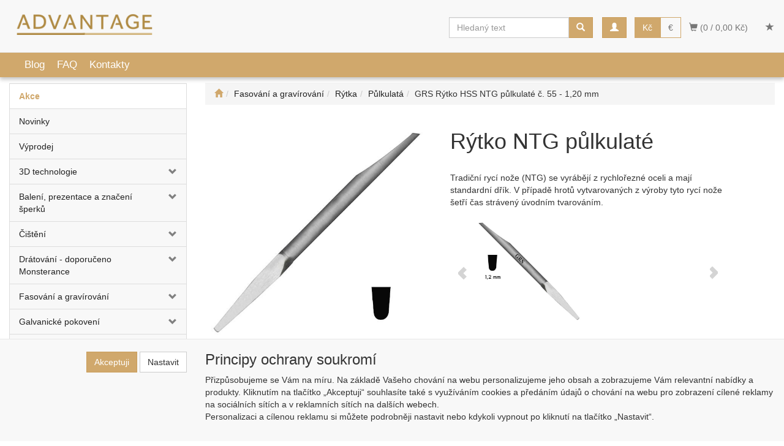

--- FILE ---
content_type: text/html; charset=utf-8
request_url: https://eshop.advantage-fl.cz/eshop/fasovani-a-gravirovani/rytka/pulkulata/grs-rytko-hss-ntg-pulkulate-c-55-1-20-mm/
body_size: 34357
content:
<!DOCTYPE html>
<html id="ctl00_html1" xmlns="http://www.w3.org/1999/xhtml" lang="cs" xml:lang="cs">
<head id="ctl00_Head1"><script>
window.dataLayer = window.dataLayer || [];
function gtag(){dataLayer.push(arguments);}
gtag('consent', 'default',   { 'ad_storage': 'denied', 
                                'analytics_storage': 'denied',
                                'functionality_storage': 'denied',
                                'personalization_storage': 'denied',
                                'security_storage': 'granted',
                                'anonymize_ip': true, 'client_id': 'msib0io4zkgwene5ce2rahnz' });
</script><script async src="https://www.googletagmanager.com/gtag/js?id=UA-83758701-1"></script>
<script>
window.dataLayer = window.dataLayer || [];
function gtag(){dataLayer.push(arguments);}
gtag('js', new Date());

gtag('config', 'UA-83758701-1');
</script>
<script>
gtag('event','view_item', {
'items': [
{
'id': 'ANT0000101', 
'name' : 'GRS Rýtko HSS NTG půlkulaté č. 55 - 1,20 mm',
'price' : '609',
'category' : 'Fasování a gravírování | Rýtka | Půlkulatá'
}]
});
</script>
<link rel='preconnect' href='//ajax.googleapis.com'><title>
	GRS Rýtko HSS NTG půlkulaté č. 55 - 1,20 mm | ADVANTAGE
</title><meta name="viewport" content="width=device-width, initial-scale=1.0, minimum-scale=1.0, maximum-scale=10.0" />
        <meta http-equiv="Content-Type" content="text/html; charset=utf-8" />
        <script type='text/javascript' src="//ajax.googleapis.com/ajax/libs/jquery/3.3.1/jquery.min.js"></script>
        
        <script src="/js?v=tuBBMUMYI33fbZsU5ZDwjEv-OWAceT8p0NcKa9w1yqs1" language="javascript" type="text/javascript"></script>
    <link href="/App_Themes/Default/css/animation.css" type="text/css" rel="stylesheet">
<link href="/App_Themes/Default/css/bootstrap.css" type="text/css" rel="stylesheet">
<link href="/App_Themes/Default/css/custom-v5.css" type="text/css" rel="stylesheet">
<link href="/App_Themes/Default/css/easyautocomplete.css" type="text/css" rel="stylesheet">
<link href="/App_Themes/Default/css/fontello.css" type="text/css" rel="stylesheet">
<link href="/App_Themes/Default/css/fontello-codes.css" type="text/css" rel="stylesheet">
<link href="/App_Themes/Default/css/fontello-embedded.css" type="text/css" rel="stylesheet">
<link href="/App_Themes/Default/css/fontello-ie7.css" type="text/css" rel="stylesheet">
<link href="/App_Themes/Default/css/fontello-ie7-codes.css" type="text/css" rel="stylesheet">
<link href="/App_Themes/Default/css/nivoslider.css" type="text/css" rel="stylesheet">
<link href="/App_Themes/Default/css/nivosliderdefault.css" type="text/css" rel="stylesheet">
<link href="/App_Themes/Default/css/owl.carousel.css" type="text/css" rel="stylesheet">

<!--
<script type="text/javascript">
    (function(c,l,a,r,i,t,y){
        c[a]=c[a]||function(){(c[a].q=c[a].q||[]).push(arguments)};
        t=l.createElement(r);t.async=1;t.src="https://www.clarity.ms/tag/"+i;
        y=l.getElementsByTagName(r)[0];y.parentNode.insertBefore(t,y);
    })(window, document, "clarity", "script", "49fiah32yp");
</script>
--><meta name="description" content="Běžná rychlo ocel" /><meta name="keywords" content="GRS,Rýtko,HSS,NTG,půlkulaté,č.,55,-,1,20,mm" /><meta name="author" content="ADVANTAGEFL" /><meta name="copyright" content="ADVANTAGEFL" /><meta name="robots" content="index,follow" /><meta name="googlebot" content="index,follow" /><!--[if lt IE 9]><script src="https://oss.maxcdn.com/html5shiv/3.7.2/html5shiv.min.js"></script><script src="https://oss.maxcdn.com/respond/1.4.2/respond.min.js"></script><![endif]--><link rel="shortcut icon" href="/favicon.ico" /><link rel="canonical" href="https://eshop.advantage-fl.cz/eshop/fasovani-a-gravirovani/rytka/pulkulata/grs-rytko-hss-ntg-pulkulate-c-50-0-20-mm/" /><meta property='og:title' content='GRS Rýtko HSS NTG půlkulaté č. 55 - 1,20 mm | ADVANTAGE' /><meta property='og:url' content='https://eshop.advantage-fl.cz/eshop/fasovani-a-gravirovani/rytka/pulkulata/grs-rytko-hss-ntg-pulkulate-c-55-1-20-mm/' /><meta property='og:type' content='product' /><meta property='og:image' content='https://eshop.advantage-fl.cz/userdata/cache/400/G4E0000101.jpg' /><meta property='og:image:width' content='400' /><meta property='og:image:height' content='400' /><link href="/scripts/unbundled/fancybox/source/jquery.fancybox.css?v=2.1.5" type="text/css" rel="stylesheet" media="screen" /><script type="text/javascript" src="/scripts/unbundled/fancybox/source/jquery.fancybox.pack.js?v=2.1.5"></script><link href="/scripts/unbundled/fancybox/source/jquery.fancybox.css?v=2.1.5" type="text/css" rel="stylesheet" media="screen" /><script type="text/javascript" src="/scripts/unbundled/fancybox/source/jquery.fancybox.pack.js?v=2.1.5"></script><style type="text/css">
	.ctl00_ewpz1_mainTemplateCtrl_TemplateCtrl2_TCWebPartZone1_0 { border-color:Black;border-width:0px;border-style:Solid; }
	.ctl00_ewpz1_mainTemplateCtrl_TemplateCtrl2_TCWebPartZone1_1 {  }
	.ctl00_ewpz1_mainTemplateCtrl_WebPartZone1_0 { border-color:Black;border-width:1px;border-style:Solid; }
	.ctl00_ewpz1_mainTemplateCtrl_WebPartZone2_0 { border-color:Black;border-width:1px;border-style:Solid; }
	.ctl00_ewpz1_mainTemplateCtrl_TCWebPartZone12_0 { border-color:Black;border-width:1px;border-style:Solid; }
	.ctl00_ewpz1_mainTemplateCtrl_WebPartZone3_0 { border-color:Black;border-width:1px;border-style:Solid; }
	.ctl00_ewpz1_mainTemplateCtrl_WebPartZone21b_0 { border-color:Black;border-width:1px;border-style:Solid; }
	.ctl00_ewpz1_mainTemplateCtrl_WebPartZone21_0 { border-color:Black;border-width:1px;border-style:Solid; }
	.ctl00_ewpz1_mainTemplateCtrl_WebPartZone2b_0 { border-color:Black;border-width:1px;border-style:Solid; }
	.ctl00_ewpz1_mainTemplateCtrl_WebPartZone22_0 { border-color:Black;border-width:1px;border-style:Solid; }
	.ctl00_ewpz1_mainTemplateCtrl_WebPartZone23_0 { border-color:Black;border-width:1px;border-style:Solid; }
	.ctl00_ewpz1_mainTemplateCtrl_TCWebPartZone8_0 { border-color:Black;border-width:1px;border-style:Solid; }
	.ctl00_ewpz1_mainTemplateCtrl_WebPartZone4_0 { border-color:Black;border-width:1px;border-style:Solid; }
	.ctl00_ewpz1_mainTemplateCtrl_WebPartZone5_0 { border-color:Black;border-width:1px;border-style:Solid; }
	.ctl00_ewpz1_mainTemplateCtrl_TCWebPartZone9_0 { border-color:Black;border-width:1px;border-style:Solid; }
	.ctl00_ewpz1_mainTemplateCtrl_TCWebPartZone15_0 { border-color:Black;border-width:1px;border-style:Solid; }

</style></head>
<body id="ctl00_bodymaster">
    
    <form method="post" action="/detailsklk.aspx?sklk_id=ANT0000101" onsubmit="javascript:return WebForm_OnSubmit();" id="aspnetForm">
<div>
<input type="hidden" name="__WPPS" id="__WPPS" value="s" />
<input type="hidden" name="__EVENTTARGET" id="__EVENTTARGET" value="" />
<input type="hidden" name="__EVENTARGUMENT" id="__EVENTARGUMENT" value="" />
<input type="hidden" name="__LASTFOCUS" id="__LASTFOCUS" value="" />
<input type="hidden" name="__VIEWSTATE" id="__VIEWSTATE" value="/wEPZwUPOGRlNTc1YTU5MzA3MWU1JTX8j4VCDlDpRfEwxcbcMgxk1qntjX19I+TrhhOwLXY=" />
</div>

<script type="text/javascript">
//<![CDATA[
var theForm = document.forms['aspnetForm'];
if (!theForm) {
    theForm = document.aspnetForm;
}
function __doPostBack(eventTarget, eventArgument) {
    if (!theForm.onsubmit || (theForm.onsubmit() != false)) {
        theForm.__EVENTTARGET.value = eventTarget;
        theForm.__EVENTARGUMENT.value = eventArgument;
        theForm.submit();
    }
}
//]]>
</script>


<script src="/WebResource.axd?d=dCVpeGdTKxHpVsGn73sxbP7Sl7glRVu2-mwvBwlfEaw6QGoRYJ9cPA-94sn_sS085ia1RsaCVxh7tYkORCgB0L8rjeMUYiKvC10j2d3OFPM1&amp;t=638901613900000000" type="text/javascript"></script>

<script src='/scripts/unbundled/owl.carousel.js'></script><script>$(document).ready(function () {$('.slider-items').owlCarousel({navigation: true, slideSpeed: 300, paginationSpeed: 400, items: 4, itemsDesktop: [1199, 3], itemsDesktopSmall: [979, 2], itemsTablet: [768, 2], itemsMobile: [640, 1] });});</script>
<script type="text/javascript">
//<![CDATA[
var __cultureInfo = {"name":"cs-CZ","numberFormat":{"CurrencyDecimalDigits":2,"CurrencyDecimalSeparator":",","IsReadOnly":false,"CurrencyGroupSizes":[3],"NumberGroupSizes":[3],"PercentGroupSizes":[3],"CurrencyGroupSeparator":" ","CurrencySymbol":"Kč","NaNSymbol":"NaN","CurrencyNegativePattern":8,"NumberNegativePattern":1,"PercentPositivePattern":0,"PercentNegativePattern":0,"NegativeInfinitySymbol":"-∞","NegativeSign":"-","NumberDecimalDigits":2,"NumberDecimalSeparator":",","NumberGroupSeparator":" ","CurrencyPositivePattern":3,"PositiveInfinitySymbol":"∞","PositiveSign":"+","PercentDecimalDigits":2,"PercentDecimalSeparator":",","PercentGroupSeparator":" ","PercentSymbol":"%","PerMilleSymbol":"‰","NativeDigits":["0","1","2","3","4","5","6","7","8","9"],"DigitSubstitution":1},"dateTimeFormat":{"AMDesignator":"dop.","Calendar":{"MinSupportedDateTime":"\/Date(-62135596800000)\/","MaxSupportedDateTime":"\/Date(253402297199999)\/","AlgorithmType":1,"CalendarType":1,"Eras":[1],"TwoDigitYearMax":2029,"IsReadOnly":false},"DateSeparator":".","FirstDayOfWeek":1,"CalendarWeekRule":2,"FullDateTimePattern":"dddd d. MMMM yyyy H:mm:ss","LongDatePattern":"dddd d. MMMM yyyy","LongTimePattern":"H:mm:ss","MonthDayPattern":"d. MMMM","PMDesignator":"odp.","RFC1123Pattern":"ddd, dd MMM yyyy HH\u0027:\u0027mm\u0027:\u0027ss \u0027GMT\u0027","ShortDatePattern":"dd.MM.yyyy","ShortTimePattern":"H:mm","SortableDateTimePattern":"yyyy\u0027-\u0027MM\u0027-\u0027dd\u0027T\u0027HH\u0027:\u0027mm\u0027:\u0027ss","TimeSeparator":":","UniversalSortableDateTimePattern":"yyyy\u0027-\u0027MM\u0027-\u0027dd HH\u0027:\u0027mm\u0027:\u0027ss\u0027Z\u0027","YearMonthPattern":"MMMM yyyy","AbbreviatedDayNames":["ne","po","út","st","čt","pá","so"],"ShortestDayNames":["ne","po","út","st","čt","pá","so"],"DayNames":["neděle","pondělí","úterý","středa","čtvrtek","pátek","sobota"],"AbbreviatedMonthNames":["led","úno","bře","dub","kvě","čvn","čvc","srp","zář","říj","lis","pro",""],"MonthNames":["leden","únor","březen","duben","květen","červen","červenec","srpen","září","říjen","listopad","prosinec",""],"IsReadOnly":false,"NativeCalendarName":"Gregoriánský kalendář","AbbreviatedMonthGenitiveNames":["led","úno","bře","dub","kvě","čvn","čvc","srp","zář","říj","lis","pro",""],"MonthGenitiveNames":["ledna","února","března","dubna","května","června","července","srpna","září","října","listopadu","prosince",""]},"eras":[1,"n. l.",null,0]};//]]>
</script>

<script src="/ScriptResource.axd?d=XwJPw33RhSXbrL4e1zBvTOM8CVoP8juzY2LZeLr4QEg_StMGiOgwiULRoioG_XVO1gA0s41jO4_6sEwnGp5Ed08X6LP2BIjGkwl0Zfhj_R738a7F7FRLdwtILcFg8sSX243YwsL2v-47Psv5byaguohu9y57YlWNVaIa0WHEYAI1&amp;t=5c0e0825" type="text/javascript"></script>
<script src="/ScriptResource.axd?d=gyznjeBFmdtFKILqEX20Fpo6f1zB_dH3njXzt2S4ml0FScdsOad0O3gopW-ffO8RvO0qIT7W-aRBGxQg_O-k1c015H-Kszte25X0CwouZqTk-p6yn-gugRtBVaYmqkQI-15TtY04MTLmlyXCZ9nG1Vcw5yEGXsXi-nTIJgDAfKGc6uKzYiRyW1biSrNXE2lu0&amp;t=5c0e0825" type="text/javascript"></script>
<script type="text/javascript">
//<![CDATA[
var PageMethods = function() {
PageMethods.initializeBase(this);
this._timeout = 0;
this._userContext = null;
this._succeeded = null;
this._failed = null;
}
PageMethods.prototype = {
_get_path:function() {
 var p = this.get_path();
 if (p) return p;
 else return PageMethods._staticInstance.get_path();},
GetAutoCompleteSearchTextDiskSystems:function(prefixText,count,contextKey,succeededCallback, failedCallback, userContext) {
return this._invoke(this._get_path(), 'GetAutoCompleteSearchTextDiskSystems',false,{prefixText:prefixText,count:count,contextKey:contextKey},succeededCallback,failedCallback,userContext); },
GetAutoCompleteSearchTextDOLTAK2025:function(prefixText,count,contextKey,succeededCallback, failedCallback, userContext) {
return this._invoke(this._get_path(), 'GetAutoCompleteSearchTextDOLTAK2025',false,{prefixText:prefixText,count:count,contextKey:contextKey},succeededCallback,failedCallback,userContext); },
GetAutoCompleteSearchTextTOPWET:function(prefixText,count,contextKey,succeededCallback, failedCallback, userContext) {
return this._invoke(this._get_path(), 'GetAutoCompleteSearchTextTOPWET',false,{prefixText:prefixText,count:count,contextKey:contextKey},succeededCallback,failedCallback,userContext); },
GetAutoCompleteSearchTextSTART2022:function(prefixText,count,contextKey,succeededCallback, failedCallback, userContext) {
return this._invoke(this._get_path(), 'GetAutoCompleteSearchTextSTART2022',false,{prefixText:prefixText,count:count,contextKey:contextKey},succeededCallback,failedCallback,userContext); },
GetAutoCompleteSearchText:function(prefixText,count,contextKey,succeededCallback, failedCallback, userContext) {
return this._invoke(this._get_path(), 'GetAutoCompleteSearchText',false,{prefixText:prefixText,count:count,contextKey:contextKey},succeededCallback,failedCallback,userContext); },
PostAutoCompleteSearchAddToCart:function(itemId,quantity,succeededCallback, failedCallback, userContext) {
return this._invoke(this._get_path(), 'PostAutoCompleteSearchAddToCart',false,{itemId:itemId,quantity:quantity},succeededCallback,failedCallback,userContext); },
CategoryGridGetRows:function(currpage,pagerows,succeededCallback, failedCallback, userContext) {
return this._invoke(this._get_path(), 'CategoryGridGetRows',false,{currpage:currpage,pagerows:pagerows},succeededCallback,failedCallback,userContext); }}
PageMethods.registerClass('PageMethods',Sys.Net.WebServiceProxy);
PageMethods._staticInstance = new PageMethods();
PageMethods.set_path = function(value) { PageMethods._staticInstance.set_path(value); }
PageMethods.get_path = function() { return PageMethods._staticInstance.get_path(); }
PageMethods.set_timeout = function(value) { PageMethods._staticInstance.set_timeout(value); }
PageMethods.get_timeout = function() { return PageMethods._staticInstance.get_timeout(); }
PageMethods.set_defaultUserContext = function(value) { PageMethods._staticInstance.set_defaultUserContext(value); }
PageMethods.get_defaultUserContext = function() { return PageMethods._staticInstance.get_defaultUserContext(); }
PageMethods.set_defaultSucceededCallback = function(value) { PageMethods._staticInstance.set_defaultSucceededCallback(value); }
PageMethods.get_defaultSucceededCallback = function() { return PageMethods._staticInstance.get_defaultSucceededCallback(); }
PageMethods.set_defaultFailedCallback = function(value) { PageMethods._staticInstance.set_defaultFailedCallback(value); }
PageMethods.get_defaultFailedCallback = function() { return PageMethods._staticInstance.get_defaultFailedCallback(); }
PageMethods.set_enableJsonp = function(value) { PageMethods._staticInstance.set_enableJsonp(value); }
PageMethods.get_enableJsonp = function() { return PageMethods._staticInstance.get_enableJsonp(); }
PageMethods.set_jsonpCallbackParameter = function(value) { PageMethods._staticInstance.set_jsonpCallbackParameter(value); }
PageMethods.get_jsonpCallbackParameter = function() { return PageMethods._staticInstance.get_jsonpCallbackParameter(); }
PageMethods.set_path("detailsklk.aspx");
PageMethods.GetAutoCompleteSearchTextDiskSystems= function(prefixText,count,contextKey,onSuccess,onFailed,userContext) {PageMethods._staticInstance.GetAutoCompleteSearchTextDiskSystems(prefixText,count,contextKey,onSuccess,onFailed,userContext); }
PageMethods.GetAutoCompleteSearchTextDOLTAK2025= function(prefixText,count,contextKey,onSuccess,onFailed,userContext) {PageMethods._staticInstance.GetAutoCompleteSearchTextDOLTAK2025(prefixText,count,contextKey,onSuccess,onFailed,userContext); }
PageMethods.GetAutoCompleteSearchTextTOPWET= function(prefixText,count,contextKey,onSuccess,onFailed,userContext) {PageMethods._staticInstance.GetAutoCompleteSearchTextTOPWET(prefixText,count,contextKey,onSuccess,onFailed,userContext); }
PageMethods.GetAutoCompleteSearchTextSTART2022= function(prefixText,count,contextKey,onSuccess,onFailed,userContext) {PageMethods._staticInstance.GetAutoCompleteSearchTextSTART2022(prefixText,count,contextKey,onSuccess,onFailed,userContext); }
PageMethods.GetAutoCompleteSearchText= function(prefixText,count,contextKey,onSuccess,onFailed,userContext) {PageMethods._staticInstance.GetAutoCompleteSearchText(prefixText,count,contextKey,onSuccess,onFailed,userContext); }
PageMethods.PostAutoCompleteSearchAddToCart= function(itemId,quantity,onSuccess,onFailed,userContext) {PageMethods._staticInstance.PostAutoCompleteSearchAddToCart(itemId,quantity,onSuccess,onFailed,userContext); }
PageMethods.CategoryGridGetRows= function(currpage,pagerows,onSuccess,onFailed,userContext) {PageMethods._staticInstance.CategoryGridGetRows(currpage,pagerows,onSuccess,onFailed,userContext); }
var gtc = Sys.Net.WebServiceProxy._generateTypedConstructor;
Type.registerNamespace('WebCtrlLib');
if (typeof(WebCtrlLib.CategoryGridItem) === 'undefined') {
WebCtrlLib.CategoryGridItem=gtc("WebCtrlLib.CategoryGridItem");
WebCtrlLib.CategoryGridItem.registerClass('WebCtrlLib.CategoryGridItem');
}
function WebForm_OnSubmit() {
null;
return true;
}
//]]>
</script>

<div>

	<input type="hidden" name="__VIEWSTATEGENERATOR" id="__VIEWSTATEGENERATOR" value="C5B4A0A1" />
</div>
        <script type="text/javascript">
//<![CDATA[
Sys.WebForms.PageRequestManager._initialize('ctl00$ScriptManager1', 'aspnetForm', ['tctl00$ewpz1$mainTemplateCtrl$TemplateCtrl1$updatePanelCart3','','tctl00$ewpz1$mainTemplateCtrl$TemplateCtrl1$updatePanelCart2','','tctl00$ewpz1$mainTemplateCtrl$TemplateCtrl1$updatePanelCart1','','tctl00$ewpz1$mainTemplateCtrl$TemplateCtrl1$SearchNavBar2$upDocumentType','','tctl00$ewpz1$mainTemplateCtrl$TemplateCtrl1$SearchNavBar5$upDocumentType','','tctl00$webPartManager1$HistoryNavBar1$upDocumentType','','tctl00$ewpz1$mainTemplateCtrl$ImgNavBar2$upImgNavBar','','tctl00$webPartManager1$gwpupdatePanelProductPrice$updatePanelProductPrice','','tctl00$webPartManager1$gwpupdatePanelProductPrice$AvailabilityWatchDogNavBar1$upDocumentType','','tctl00$ewpz1$mainTemplateCtrl$ImgNavBar3$upImgNavBar','','tctl00$ewpz1$mainTemplateCtrl$updatePanelVariants','','tctl00$webPartManager1$BezpecnostniStitky1$upDocumentType','','tctl00$webPartManager1$SendEmailRequest1$upDocumentTypeSEQ','','tctl00$updatePanel1',''], ['ctl00$ScriptManager1',''], [], 90, 'ctl00');
//]]>
</script>
<input type="hidden" name="ctl00$ScriptManager1" id="ctl00_ScriptManager1" />
<script type="text/javascript">
//<![CDATA[
Sys.Application.setServerId("ctl00_ScriptManager1", "ctl00$ScriptManager1");
Sys.Application._enableHistoryInScriptManager();
//]]>
</script>

        <script language="JavaScript" type="text/javascript">
            var prm = Sys.WebForms.PageRequestManager.getInstance();
            prm.add_initializeRequest(InitializeRequest);
            prm.add_endRequest(EndRequest);
        </script>

        <span id="ctl00_webPartManager1"></span>
        

        

        

        <div class='maindiv-null'>
            <div id="megadiv-null">
                


<div id="ctl00_ewpz1_mainTemplateCtrl_TemplateCtrl1_head">

</div>

<div id="ctl00_ewpz1_mainTemplateCtrl_TemplateCtrl1_updatePanelCart3">
	    								
		                    
		<div id="ctl00_ewpz1_mainTemplateCtrl_TemplateCtrl1_FormCookiesManager1_pnCmNavBar" class="navbar navbar-default navbar-fixed-bottom" style="z-index: 10000;">
		
	<div id="ctl00_ewpz1_mainTemplateCtrl_TemplateCtrl1_FormCookiesManager1_pnCookiesManager" class="container">
			
		<div class='row'>
			<div class='col-sm-4 col-md-3 text-right' style='margin-top: 20px;'>
				<p>
        	        		<a id="ctl00_ewpz1_mainTemplateCtrl_TemplateCtrl1_FormCookiesManager1_BnCmAccept" class="btn btn-primary" href="javascript:__doPostBack(&#39;ctl00$ewpz1$mainTemplateCtrl$TemplateCtrl1$FormCookiesManager1$BnCmAccept&#39;,&#39;&#39;)">Akceptuji</a>
		                	<a id="ctl00_ewpz1_mainTemplateCtrl_TemplateCtrl1_FormCookiesManager1_BnCmSettings" class="btn btn-default" href="javascript:__doPostBack(&#39;ctl00$ewpz1$mainTemplateCtrl$TemplateCtrl1$FormCookiesManager1$BnCmSettings&#39;,&#39;&#39;)">Nastavit</a>
				</p>
			</div>
			<div class='col-sm-8 col-md-9' style='max-height: 200px;overflow-y: auto;'>
				<h3>Principy ochrany soukromí</h3>
				<p>
					Přizpůsobujeme se Vám na míru. Na základě Vašeho chování na webu personalizujeme jeho obsah a zobrazujeme Vám relevantní nabídky a produkty. 
					Kliknutím na tlačítko „Akceptuji“ souhlasíte také s využíváním cookies a předáním údajů o chování na webu pro zobrazení cílené reklamy na sociálních sítích a v reklamních sítích na dalších webech. 
					<br/>
					Personalizaci a cílenou reklamu si můžete podrobněji nastavit nebo kdykoli vypnout po kliknutí na tlačítko „Nastavit“.<br/>
					<br/>
				</p>
			</div>
		</div>
	
		</div>

	<div id="ctl00_ewpz1_mainTemplateCtrl_TemplateCtrl1_FormCookiesManager1_pnCookiesManagerSettings" class="hide">
			
		<div class='row'>
			<div class='col-sm-4 col-md-3 text-right' style='margin-top: 20px;'>
			</div>
			<div class='col-sm-8 col-md-9'>
				<h3>Nastavení soukromí</h3>
				<p>
					Změny nastavení se projeví pouze pro prohlížeč a zařízení, které právě používáte.
				</p>
				<p>
					<span class="noborder" disabled>
						<input type="checkbox" class="noborder" checked="checked" disabled><label><strong>Vyžadováno</strong> - Cookies nezbytné pro fungování webu</label>
					</span><br/>
					Umožnuje základní funkcionalitu webu jako jeho procházení nebo přihlašování uživatelů<br/>
					<br/>
					<span class="noborder"><input id="ctl00_ewpz1_mainTemplateCtrl_TemplateCtrl1_FormCookiesManager1_cbCmAnalytics" type="checkbox" name="ctl00$ewpz1$mainTemplateCtrl$TemplateCtrl1$FormCookiesManager1$cbCmAnalytics" class="noborder" /><label for="ctl00_ewpz1_mainTemplateCtrl_TemplateCtrl1_FormCookiesManager1_cbCmAnalytics">Analytické cookies</label></span><br/>
					Umožnuje nám vylepšit naše stránky podle toho, jak je používáte.<br/>
					<br/>
					<span class="noborder"><input id="ctl00_ewpz1_mainTemplateCtrl_TemplateCtrl1_FormCookiesManager1_cbCmMarketing" type="checkbox" name="ctl00$ewpz1$mainTemplateCtrl$TemplateCtrl1$FormCookiesManager1$cbCmMarketing" class="noborder" /><label for="ctl00_ewpz1_mainTemplateCtrl_TemplateCtrl1_FormCookiesManager1_cbCmMarketing">Cookies pro remarketing</label></span><br/>
					Tyto cookies jsou využívány reklamními a sociálními sítěmi pro úpravu zobrazovaných reklam tak, aby pro vás byly zajímavé.<br/>
					<br/>
					
				</p>
				<p>
        				<a id="ctl00_ewpz1_mainTemplateCtrl_TemplateCtrl1_FormCookiesManager1_BnCmSave" class="btn btn-primary" href="javascript:__doPostBack(&#39;ctl00$ewpz1$mainTemplateCtrl$TemplateCtrl1$FormCookiesManager1$BnCmSave&#39;,&#39;&#39;)">Uložit nastavení</a>
                			<a id="ctl00_ewpz1_mainTemplateCtrl_TemplateCtrl1_FormCookiesManager1_BnCmBack" class="btn btn-default" href="javascript:__doPostBack(&#39;ctl00$ewpz1$mainTemplateCtrl$TemplateCtrl1$FormCookiesManager1$BnCmBack&#39;,&#39;&#39;)">Zpět</a>
				</p>
			</div>
		</div>
	
		</div>

	</div>                                 
	
</div>
<nav class="navbar navbar-default navbar-fixed-top custom-header-navbar" role="navigation">
    <div class="container">
		<div class="row">
			<div class="hidden-xs col-sm-4 col-md-2">
				<div class="noborder custom-thumb-header">
					<a href="/">
						<img src="/userdata/images/logo.png" alt="Logo" class="img-responsive logo-top-left"/>						
					</a>
				</div>
			</div>
			<div class="col-xs-12 col-sm-8 col-md-10 custom-header-xs-height">				
				<a class="navbar-brand visible-xs nav-responsive-margin-home" href="/"><span class='glyphicon glyphicon-home'></span></a>
				<div class="nav navbar-nav navbar-left header-row-contact hidden-xs hidden-sm hidden-md">
					<div class="bn-mail-header"><a href="mailto:info@advantage-fl.cz">info@advantage-fl.cz</a></div>
					<div class="bn-tel-header"><a href='tel:+420 605 216 756'>+420 605 216 756</a></div>
				</div>			
			<div>
				<button type="button" class="navbar-toggle visible-xs visible-sm nav-responsive-margin" data-toggle="collapse" data-target=".sidebar-navbar-collapse" onclick="$('html,body').animate({scrollTop:0},'slow');return false;">
					<span class="sr-only">Toggle navigation</span>
					<span class="icon-bar"></span>
					<span class="icon-bar"></span>
					<span class="icon-bar"></span>
					<span class="icon-bar"></span>
				</button>
				<span class="navbar-toggle currency-responsive visible-xs visible-sm">
						<li class='currency selected'><a title="Měna CZK" class="selected" href="javascript:__doPostBack(&#39;ctl00$ewpz1$mainTemplateCtrl$TemplateCtrl1$LangNavBar21$ctl00&#39;,&#39;&#39;)">Kč</a></li><li class='currency'><a title="Mena EUR" href="javascript:__doPostBack(&#39;ctl00$ewpz1$mainTemplateCtrl$TemplateCtrl1$LangNavBar21$ctl03&#39;,&#39;&#39;)">€</a></li>
				</span>
				<button type="button" class="navbar-toggle nav-responsive-margin" data-toggle="collapse" data-target=".login-navbar-collapse">
					<span class="sr-only">Toggle navigation</span>
					<span class="glyphicon glyphicon-user"></span>
				</button>
				
				<button type="button" id="navbar-toggle4" class="navbar-toggle nav-responsive-margin collapsed custom-button-search-toggle" data-toggle="collapse" data-target=".search-navbar-collapse">
					<span class="sr-only">Toggle search</span>
					<span class="glyphicon glyphicon-search"></span>
				</button>
				
			
				<div id="ctl00_ewpz1_mainTemplateCtrl_TemplateCtrl1_updatePanelCart2">
	 
						<a class='navbar-toggle btn visible-xs visible-sm' href='/filtr/oblibene/' title='Oblíbené zboží'><span class='glyphicon glyphicon-star'></span></a><a class='navbar-toggle btn visible-xs visible-sm' href='/webform5.aspx'><span class='glyphicon glyphicon-shopping-cart' aria-label='Nákupní košík'></span>&nbsp;0</a>
					
</div>
				</div>
				<div class="collapse navbar-collapse" id="bs-example-navbar-collapse-1">
					<div id="ctl00_ewpz1_mainTemplateCtrl_TemplateCtrl1_updatePanelCart1">
	    								
							<ul class="nav navbar-nav navbar-right nav-top-margin visible-md visible-lg">
								<li class='bncart'><a class='btn' href='/webform5.aspx'><span class='glyphicon glyphicon-shopping-cart' aria-label='Nákupní košík'></span> (0 /  0,00&nbsp;Kč)</a></li><li class='bnfavourites'><a class='btn' href='/filtr/oblibene/' title='Oblíbené zboží'><span class='glyphicon glyphicon-star'></span></a></li>
							</ul>
						
</div>
					<ul class="nav navbar-nav navbar-right nav-top-margin hidden-xs hidden-sm">
						<li id='login-li-desktop' style='margin-right: 13px'><button class='btn btn-login btn-primary' type='button' data-toggle='collapse' data-target='.multi-collapse' aria-controls='btnRegister bnLogin'><span class='glyphicon glyphicon-user'></span></button></li><div id='nav-login'><li id='bnRegister' class='bnregister collapse multi-collapse'><a class='btn' href='/webform4.aspx?return_url=%2fdetailsklk.aspx%3fsklk_id%3dANT0000101'><span class='glyphicon glyphicon-plus'></span> Registrace</a></li><li id='bnLogin' class='bnlogin collapse multi-collapse'><a id="ctl00_ewpz1_mainTemplateCtrl_TemplateCtrl1_LoginNavBar_BnLoginForm" class="btn" href="javascript:__doPostBack(&#39;ctl00$ewpz1$mainTemplateCtrl$TemplateCtrl1$LoginNavBar$BnLoginForm&#39;,&#39;&#39;)"><span class='glyphicon glyphicon-user'></span> Přihlásit</a></li></div>
						<li class='currency selected'><a title="Měna CZK" class="selected" href="javascript:__doPostBack(&#39;ctl00$ewpz1$mainTemplateCtrl$TemplateCtrl1$LangNavBar1$ctl00&#39;,&#39;&#39;)">Kč</a></li><li class='currency'><a title="Mena EUR" href="javascript:__doPostBack(&#39;ctl00$ewpz1$mainTemplateCtrl$TemplateCtrl1$LangNavBar1$ctl03&#39;,&#39;&#39;)">€</a></li>
					</ul>
					<div class="navbar-form navbar-right search-header hidden-xs hidden-sm" role="search">
						<div id="ctl00_ewpz1_mainTemplateCtrl_TemplateCtrl1_SearchNavBar2">
	<div id="ctl00_ewpz1_mainTemplateCtrl_TemplateCtrl1_SearchNavBar2_upDocumentType">
		<div class='input-group'><input name="ctl00$ewpz1$mainTemplateCtrl$TemplateCtrl1$SearchNavBar2$tbSearchText" type="search" id="ctl00_ewpz1_mainTemplateCtrl_TemplateCtrl1_SearchNavBar2_tbSearchText" class="form-control searchnavbar-input" onkeydown="javascript:KeyDownHandler(event,&#39;ctl00$ewpz1$mainTemplateCtrl$TemplateCtrl1$SearchNavBar2$BnVyhledat1&#39;);" placeholder="Hledaný text" /><span class='input-group-btn'><a id="ctl00_ewpz1_mainTemplateCtrl_TemplateCtrl1_SearchNavBar2_BnVyhledat1" class="btn btn-primary btn-search" aria-label="Vyhledat" href="javascript:__doPostBack(&#39;ctl00$ewpz1$mainTemplateCtrl$TemplateCtrl1$SearchNavBar2$BnVyhledat1&#39;,&#39;&#39;)" style="cursor:pointer;"><span class='glyphicon glyphicon-search'></span></a></span></div>
	</div>
</div>
					</div>			
				</div>
			</div>
			
			<div class="visible-xs visible-sm login-nav-col">	
				<ul class="navbar-form nav navbar-nav navbar-right login-navbar-collapse collapse">
					<li id='bnRegister' class='bnregister collapse multi-collapse'><a class='btn' href='/webform4.aspx?return_url=%2fdetailsklk.aspx%3fsklk_id%3dANT0000101'><span class='glyphicon glyphicon-plus'></span> Registrace</a></li><li id='bnLogin' class='bnlogin collapse multi-collapse'><a id="ctl00_ewpz1_mainTemplateCtrl_TemplateCtrl1_LoginNavBar2_BnLoginForm" class="btn" href="javascript:__doPostBack(&#39;ctl00$ewpz1$mainTemplateCtrl$TemplateCtrl1$LoginNavBar2$BnLoginForm&#39;,&#39;&#39;)"><span class='glyphicon glyphicon-user'></span> Přihlásit</a>
				</ul>
			</div>
			<div class="visible-xs visible-sm search-col">			
				<div class="navbar-form navbar-right navbar-nav navbar-collapse-cust custom-search-nav-top search-navbar-collapse collapse" role="search">
					<div id="ctl00_ewpz1_mainTemplateCtrl_TemplateCtrl1_SearchNavBar5">
	<div id="ctl00_ewpz1_mainTemplateCtrl_TemplateCtrl1_SearchNavBar5_upDocumentType">
		<div class='input-group'><input name="ctl00$ewpz1$mainTemplateCtrl$TemplateCtrl1$SearchNavBar5$tbSearchText" type="search" id="ctl00_ewpz1_mainTemplateCtrl_TemplateCtrl1_SearchNavBar5_tbSearchText" class="form-control searchnavbar-input" onkeydown="javascript:KeyDownHandler(event,&#39;ctl00$ewpz1$mainTemplateCtrl$TemplateCtrl1$SearchNavBar5$BnVyhledat1&#39;);" placeholder="Hledaný text" /><span class='input-group-btn'><a id="ctl00_ewpz1_mainTemplateCtrl_TemplateCtrl1_SearchNavBar5_BnVyhledat1" class="btn btn-primary btn-search" aria-label="Vyhledat" href="javascript:__doPostBack(&#39;ctl00$ewpz1$mainTemplateCtrl$TemplateCtrl1$SearchNavBar5$BnVyhledat1&#39;,&#39;&#39;)" style="cursor:pointer;"><span class='glyphicon glyphicon-search'></span></a></span></div>
	</div>
</div>
				</div>
			</div>	
        </div>
    </div>
</nav>

<nav class="navbar navbar-default navbar-fixed-top custom-header-nav-top hidden-xs hidden-sm" role="navigation">
	<div class="container-fluid custom-container-nav-top">
		<div class="container">
			
			<ul class="nav navbar-nav topnavbar">
				<li><a href='/blog/'>Blog</a></li>
				<li><a href='/dokument/faq/'>FAQ</a></li>
				<li><a href='/dokument/kontakty/'>Kontakty</a></li>
			</ul>
		</div>
    </div>
</nav>
<div class="container custom-container">
    <div class="row">
        

<div class="col-md-3">
    <div class="text-center visible-xs">
        <a href="/">
		<img src="/userdata/images/logo.png" alt="Logo" class="img-responsive logo-top-left"/>
	</a>		
    </div>
	
    <div class="sidebar-nav">
        <div class="navbar navbar-default" role="navigation" style="min-height: 0px; border: 0px;">
            <div class="navbar-collapse collapse sidebar-navbar-collapse" style="padding: 1px; border: 0px;">
                <div id="ctl00_ewpz1_mainTemplateCtrl_TemplateCtrl2_TCWebPartZone1">
	<div id="WebPart_MetaDataNavBar1">
		<div id="ctl00_webPartManager1_MetaDataNavBar1">

		</div>
	</div><div id="WebPart_TreeNavBar1">
		<ul class='nav sidebar'><li class='sidebar-item menu-action'><div class='row active'><a href='/eshop/all/?action=true&page=1'>Akce</a></div></li><li class='sidebar-item menu-new'><div class='row'><a href='/eshop/all/?new=true&amp;page=1'>Novinky</a></div></li><li class='sidebar-item menu-sellout'><div class='row'><a href='/eshop/all/?sellout=true&amp;page=1'>Výprodej</a></div></li><li class='sidebar-item'><div class='row'><a class=' col-xs-10' href='/eshop/3d-technologie/'>3D technologie</a><a href='#mf190000101' class=' col-xs-2 accordion-toggle collapsed' data-toggle='collapse'></a></div><ul id='mf190000101' class='nav collapse sidebar' aria-expanded='false'><li class='sidebar-item'><div class='row'><a class=' col-xs-12' href='/eshop/3d-technologie/rapidshape/'>Rapidshape</a></div></li><li class='sidebar-item'><div class='row'><a class=' col-xs-12' href='/eshop/3d-technologie/solidscape/'>Solidscape</a></div></li><li class='sidebar-item'><div class='row'><a class=' col-xs-12' href='/eshop/3d-technologie/flashforge/'>Flashforge</a></div></li></ul></li><li class='sidebar-item'><div class='row'><a class=' col-xs-10' href='/eshop/baleni-prezentace-a-znaceni-sperku/'>Balení, prezentace a značení šperků</a><a href='#mc270000101' class=' col-xs-2 accordion-toggle collapsed' data-toggle='collapse'></a></div><ul id='mc270000101' class='nav collapse sidebar' aria-expanded='false'><li class='sidebar-item'><div class='row'><a class=' col-xs-12' href='/eshop/baleni-prezentace-a-znaceni-sperku/doplnky/'>Doplňky</a></div></li><li class='sidebar-item'><div class='row'><a class=' col-xs-10' href='/eshop/baleni-prezentace-a-znaceni-sperku/krabicky/'>Krabičky</a><a href='#md270000101' class=' col-xs-2 accordion-toggle collapsed' data-toggle='collapse' aria-expanded='false' aria-label='kategorie' role='button'></a></div><ul id='md270000101' class='nav collapse sidebar' aria-expanded='false'><li class='sidebar-item'><div class='row'><a class=' col-xs-12' href='/eshop/baleni-prezentace-a-znaceni-sperku/krabicky/drevene/'>Dřevěné</a></div></li><li class='sidebar-item'><div class='row'><a class=' col-xs-12' href='/eshop/baleni-prezentace-a-znaceni-sperku/krabicky/kozene/'>Kožené</a></div></li><li class='sidebar-item'><div class='row'><a class=' col-xs-12' href='/eshop/baleni-prezentace-a-znaceni-sperku/krabicky/papirove/'>Papírové</a></div></li><li class='sidebar-item'><div class='row'><a class=' col-xs-12' href='/eshop/baleni-prezentace-a-znaceni-sperku/krabicky/textilni/'>Textilní</a></div></li></ul></li><li class='sidebar-item'><div class='row'><a class=' col-xs-12' href='/eshop/baleni-prezentace-a-znaceni-sperku/predkladaci-plata/'>Předkládací plata</a></div></li><li class='sidebar-item'><div class='row'><a class=' col-xs-12' href='/eshop/baleni-prezentace-a-znaceni-sperku/sacky/'>Sáčky</a></div></li><li class='sidebar-item'><div class='row'><a class=' col-xs-12' href='/eshop/baleni-prezentace-a-znaceni-sperku/tasky/'>Tašky</a></div></li><li class='sidebar-item'><div class='row'><a class=' col-xs-10' href='/eshop/baleni-prezentace-a-znaceni-sperku/znaceni-zbozi/'>Značení zboží</a><a href='#mj270000101' class=' col-xs-2 accordion-toggle collapsed' data-toggle='collapse' aria-expanded='false' aria-label='kategorie' role='button'></a></div><ul id='mj270000101' class='nav collapse sidebar' aria-expanded='false'><li class='sidebar-item'><div class='row'><a class=' col-xs-12' href='/eshop/baleni-prezentace-a-znaceni-sperku/znaceni-zbozi/cenovky/'>Cenovky</a></div></li><li class='sidebar-item'><div class='row'><a class=' col-xs-12' href='/eshop/baleni-prezentace-a-znaceni-sperku/znaceni-zbozi/stitky-pro-rucni-popis/'>Štítky pro ruční popis</a></div></li><li class='sidebar-item'><div class='row'><a class=' col-xs-12' href='/eshop/baleni-prezentace-a-znaceni-sperku/znaceni-zbozi/stitky-pro-tiskarny/'>Štítky pro tiskárny</a></div></li><li class='sidebar-item'><div class='row'><a class=' col-xs-12' href='/eshop/baleni-prezentace-a-znaceni-sperku/znaceni-zbozi/tiskarny-a-prislusenstvi/'>Tiskárny a příslušenství</a></div></li></ul></li><li class='sidebar-item'><div class='row'><a class=' col-xs-12' href='/eshop/baleni-prezentace-a-znaceni-sperku/fotokomory/'>Fotokomory</a></div></li></ul></li><li class='sidebar-item'><div class='row'><a class=' col-xs-10' href='/eshop/cisteni/'>Čištění</a><a href='#mn110000101' class=' col-xs-2 accordion-toggle collapsed' data-toggle='collapse'></a></div><ul id='mn110000101' class='nav collapse sidebar' aria-expanded='false'><li class='sidebar-item'><div class='row'><a class=' col-xs-10' href='/eshop/cisteni/parni-cisticky/'>Parní čističky</a><a href='#m3070000101' class=' col-xs-2 accordion-toggle collapsed' data-toggle='collapse' aria-expanded='false' aria-label='kategorie' role='button'></a></div><ul id='m3070000101' class='nav collapse sidebar' aria-expanded='false'><li class='sidebar-item'><div class='row'><a class=' col-xs-12' href='/eshop/cisteni/parni-cisticky/nahradni-dily/'>Náhradní díly</a></div></li><li class='sidebar-item'><div class='row'><a class=' col-xs-12' href='/eshop/cisteni/parni-cisticky/prislusenstvi/'>Příslušenství</a></div></li><li class='sidebar-item'><div class='row'><a class=' col-xs-12' href='/eshop/cisteni/parni-cisticky/stroje/'>Stroje</a></div></li></ul></li><li class='sidebar-item'><div class='row'><a class=' col-xs-10' href='/eshop/cisteni/rucni-cisteni-a-pece/'>Ruční čištění a péče</a><a href='#m1060000101' class=' col-xs-2 accordion-toggle collapsed' data-toggle='collapse' aria-expanded='false' aria-label='kategorie' role='button'></a></div><ul id='m1060000101' class='nav collapse sidebar' aria-expanded='false'><li class='sidebar-item'><div class='row'><a class=' col-xs-12' href='/eshop/cisteni/rucni-cisteni-a-pece/dekorace/'>Dekorace</a></div></li><li class='sidebar-item'><div class='row'><a class=' col-xs-12' href='/eshop/cisteni/rucni-cisteni-a-pece/domacnost/'>Domácnost</a></div></li><li class='sidebar-item'><div class='row'><a class=' col-xs-12' href='/eshop/cisteni/rucni-cisteni-a-pece/stolovani/'>Stolování</a></div></li><li class='sidebar-item'><div class='row'><a class=' col-xs-12' href='/eshop/cisteni/rucni-cisteni-a-pece/sperky-a-doplnky/'>Šperky a doplňky</a></div></li></ul></li><li class='sidebar-item'><div class='row'><a class=' col-xs-10' href='/eshop/cisteni/ultrazvukove-cisticky/'>Ultrazvukové čističky</a><a href='#mo110000101' class=' col-xs-2 accordion-toggle collapsed' data-toggle='collapse' aria-expanded='false' aria-label='kategorie' role='button'></a></div><ul id='mo110000101' class='nav collapse sidebar' aria-expanded='false'><li class='sidebar-item'><div class='row'><a class=' col-xs-12' href='/eshop/cisteni/ultrazvukove-cisticky/nahradni-dily/'>Náhradní díly</a></div></li><li class='sidebar-item'><div class='row'><a class=' col-xs-12' href='/eshop/cisteni/ultrazvukove-cisticky/prislusenstvi/'>Příslušenství</a></div></li><li class='sidebar-item'><div class='row'><a class=' col-xs-12' href='/eshop/cisteni/ultrazvukove-cisticky/spotrebni-material/'>Spotřební materiál</a></div></li><li class='sidebar-item'><div class='row'><a class=' col-xs-12' href='/eshop/cisteni/ultrazvukove-cisticky/stroje/'>Stroje</a></div></li></ul></li></ul></li><li class='sidebar-item'><div class='row'><a class=' col-xs-10' href='/eshop/dratovani--doporuceno-monsterance/'>Drátování - doporučeno Monsterance</a><a href='#m10r0000101' class=' col-xs-2 accordion-toggle collapsed' data-toggle='collapse'></a></div><ul id='m10r0000101' class='nav collapse sidebar' aria-expanded='false'><li class='sidebar-item'><div class='row'><a class=' col-xs-10' href='/eshop/dratovani--doporuceno-monsterance/draty/'>Dráty</a><a href='#m20r0000101' class=' col-xs-2 accordion-toggle collapsed' data-toggle='collapse' aria-expanded='false' aria-label='kategorie' role='button'></a></div><ul id='m20r0000101' class='nav collapse sidebar' aria-expanded='false'><li class='sidebar-item'><div class='row'><a class=' col-xs-12' href='/eshop/dratovani--doporuceno-monsterance/draty/medene/'>Měděné</a></div></li><li class='sidebar-item'><div class='row'><a class=' col-xs-12' href='/eshop/dratovani--doporuceno-monsterance/draty/mosazne/'>Mosazné</a></div></li><li class='sidebar-item'><div class='row'><a class=' col-xs-12' href='/eshop/dratovani--doporuceno-monsterance/draty/bronzove/'>Bronzové</a></div></li><li class='sidebar-item'><div class='row'><a class=' col-xs-12' href='/eshop/dratovani--doporuceno-monsterance/draty/cerne-zihane/'>Černé žíhané</a></div></li><li class='sidebar-item'><div class='row'><a class=' col-xs-12' href='/eshop/dratovani--doporuceno-monsterance/draty/nerezove/'>Nerezové</a></div></li><li class='sidebar-item'><div class='row'><a class=' col-xs-12' href='/eshop/dratovani--doporuceno-monsterance/draty/hranate/'>Hranaté</a></div></li><li class='sidebar-item'><div class='row'><a class=' col-xs-12' href='/eshop/dratovani--doporuceno-monsterance/draty/pulkulate/'>Půlkulaté</a></div></li><li class='sidebar-item'><div class='row'><a class=' col-xs-12' href='/eshop/dratovani--doporuceno-monsterance/draty/pozlacene/'>Pozlacené</a></div></li><li class='sidebar-item'><div class='row'><a class=' col-xs-12' href='/eshop/dratovani--doporuceno-monsterance/draty/postribrene/'>Postříbřené</a></div></li></ul></li><li class='sidebar-item'><div class='row'><a class=' col-xs-12' href='/eshop/dratovani--doporuceno-monsterance/kulicky/'>Kuličky</a></div></li><li class='sidebar-item'><div class='row'><a class=' col-xs-12' href='/eshop/dratovani--doporuceno-monsterance/kleste/'>Kleště</a></div></li><li class='sidebar-item'><div class='row'><a class=' col-xs-12' href='/eshop/dratovani--doporuceno-monsterance/kovadliny-a-kladiva/'>Kovadliny a kladiva</a></div></li><li class='sidebar-item'><div class='row'><a class=' col-xs-12' href='/eshop/dratovani--doporuceno-monsterance/ochranne-pomucky/'>Ochranné pomůcky</a></div></li><li class='sidebar-item'><div class='row'><a class=' col-xs-12' href='/eshop/dratovani--doporuceno-monsterance/lesteni/'>Leštění</a></div></li><li class='sidebar-item'><div class='row'><a class=' col-xs-12' href='/eshop/dratovani--doporuceno-monsterance/mandrely/'>Mandrely</a></div></li><li class='sidebar-item'><div class='row'><a class=' col-xs-12' href='/eshop/dratovani--doporuceno-monsterance/sady/'>Sady</a></div></li><li class='sidebar-item'><div class='row'><a class=' col-xs-12' href='/eshop/dratovani--doporuceno-monsterance/podlozky/'>Podložky</a></div></li><li class='sidebar-item'><div class='row'><a class=' col-xs-12' href='/eshop/dratovani--doporuceno-monsterance/boxy-a-krabicky/'>Boxy a krabičky</a></div></li><li class='sidebar-item'><div class='row'><a class=' col-xs-12' href='/eshop/dratovani--doporuceno-monsterance/zirkony/'>Zirkony</a></div></li><li class='sidebar-item'><div class='row'><a class=' col-xs-12' href='/eshop/dratovani--doporuceno-monsterance/lampy/'>Lampy</a></div></li><li class='sidebar-item'><div class='row'><a class=' col-xs-12' href='/eshop/dratovani--doporuceno-monsterance/lupy/'>Lupy</a></div></li><li class='sidebar-item'><div class='row'><a class=' col-xs-12' href='/eshop/dratovani--doporuceno-monsterance/brouseni/'>Broušení</a></div></li><li class='sidebar-item'><div class='row'><a class=' col-xs-12' href='/eshop/dratovani--doporuceno-monsterance/pilniky/'>Pilníky</a></div></li><li class='sidebar-item'><div class='row'><a class=' col-xs-12' href='/eshop/dratovani--doporuceno-monsterance/vahy-a-merky/'>Váhy a měrky</a></div></li><li class='sidebar-item'><div class='row'><a class=' col-xs-12' href='/eshop/dratovani--doporuceno-monsterance/pruvlaky/'>Průvlaky</a></div></li><li class='sidebar-item'><div class='row'><a class=' col-xs-12' href='/eshop/dratovani--doporuceno-monsterance/pajeni/'>Pájení</a></div></li><li class='sidebar-item'><div class='row'><a class=' col-xs-12' href='/eshop/dratovani--doporuceno-monsterance/retezovina/'>Řetězovina</a></div></li></ul></li><li class='sidebar-item'><div class='row'><a class=' col-xs-10' href='/eshop/fasovani-a-gravirovani/'>Fasování a gravírování</a><a href='#mw010000101' class=' col-xs-2 accordion-toggle collapsed' data-toggle='collapse'></a></div><ul id='mw010000101' class='nav collapse sidebar' aria-expanded='false'><li class='sidebar-item'><div class='row'><a class=' col-xs-10' href='/eshop/fasovani-a-gravirovani/brouseni-nastroju/'>Broušení nástrojů</a><a href='#m1050000101' class=' col-xs-2 accordion-toggle collapsed' data-toggle='collapse' aria-expanded='false' aria-label='kategorie' role='button'></a></div><ul id='m1050000101' class='nav collapse sidebar' aria-expanded='false'><li class='sidebar-item'><div class='row'><a class=' col-xs-12' href='/eshop/fasovani-a-gravirovani/brouseni-nastroju/arkansas-brusne-kameny/'>Arkansas, brusné kameny</a></div></li><li class='sidebar-item'><div class='row'><a class=' col-xs-12' href='/eshop/fasovani-a-gravirovani/brouseni-nastroju/ostrici-pripravky/'>Ostřicí přípravky</a></div></li><li class='sidebar-item'><div class='row'><a class=' col-xs-12' href='/eshop/fasovani-a-gravirovani/brouseni-nastroju/prislusenstvi/'>Příslušenství</a></div></li><li class='sidebar-item'><div class='row'><a class=' col-xs-12' href='/eshop/fasovani-a-gravirovani/brouseni-nastroju/systemy/'>Systémy</a></div></li></ul></li><li class='sidebar-item'><div class='row'><a class=' col-xs-10' href='/eshop/fasovani-a-gravirovani/designove-a-cvicne-pomucky/'>Designové a cvičné pomůcky</a><a href='#mn170000101' class=' col-xs-2 accordion-toggle collapsed' data-toggle='collapse' aria-expanded='false' aria-label='kategorie' role='button'></a></div><ul id='mn170000101' class='nav collapse sidebar' aria-expanded='false'><li class='sidebar-item'><div class='row'><a class=' col-xs-12' href='/eshop/fasovani-a-gravirovani/designove-a-cvicne-pomucky/cvicne-desky/'>Cvičné desky</a></div></li><li class='sidebar-item'><div class='row'><a class=' col-xs-12' href='/eshop/fasovani-a-gravirovani/designove-a-cvicne-pomucky/cvicne-sperky/'>Cvičné šperky</a></div></li><li class='sidebar-item'><div class='row'><a class=' col-xs-12' href='/eshop/fasovani-a-gravirovani/designove-a-cvicne-pomucky/jmenovky-a-privesky-na-klice/'>Jmenovky a přívěsky na klíče</a></div></li><li class='sidebar-item'><div class='row'><a class=' col-xs-12' href='/eshop/fasovani-a-gravirovani/designove-a-cvicne-pomucky/nastroje-pro-rozvrzeni/'>Nástroje pro rozvržení</a></div></li><li class='sidebar-item'><div class='row'><a class=' col-xs-12' href='/eshop/fasovani-a-gravirovani/designove-a-cvicne-pomucky/prenos-motivu/'>Přenos motivu</a></div></li><li class='sidebar-item'><div class='row'><a class=' col-xs-12' href='/eshop/fasovani-a-gravirovani/designove-a-cvicne-pomucky/prevody-a-sablony/'>Převody a šablony</a></div></li><li class='sidebar-item'><div class='row'><a class=' col-xs-12' href='/eshop/fasovani-a-gravirovani/designove-a-cvicne-pomucky/sada-pro-samostudium/'>Sada pro samostudium</a></div></li></ul></li><li class='sidebar-item'><div class='row'><a class=' col-xs-12' href='/eshop/fasovani-a-gravirovani/natlacovaky/'>Natlačováky</a></div></li><li class='sidebar-item'><div class='row'><a class=' col-xs-12' href='/eshop/fasovani-a-gravirovani/ostatni/'>Ostatní</a></div></li><li class='sidebar-item'><div class='row'><a class=' col-xs-10' href='/eshop/fasovani-a-gravirovani/pomucky-pro-uchyceni/'>Pomůcky pro uchycení</a><a href='#md110000101' class=' col-xs-2 accordion-toggle collapsed' data-toggle='collapse' aria-expanded='false' aria-label='kategorie' role='button'></a></div><ul id='md110000101' class='nav collapse sidebar' aria-expanded='false'><li class='sidebar-item'><div class='row'><a class=' col-xs-12' href='/eshop/fasovani-a-gravirovani/pomucky-pro-uchyceni/drzaky-prstenu-a-prislusenstvi/'>Držáky prstenů a příslušenství</a></div></li><li class='sidebar-item'><div class='row'><a class=' col-xs-12' href='/eshop/fasovani-a-gravirovani/pomucky-pro-uchyceni/fasklobny/'>Fasklobny</a></div></li><li class='sidebar-item'><div class='row'><a class=' col-xs-12' href='/eshop/fasovani-a-gravirovani/pomucky-pro-uchyceni/gravirovaci-koule-a-prislusenstvi/'>Gravírovací koule a příslušenství</a></div></li><li class='sidebar-item'><div class='row'><a class=' col-xs-12' href='/eshop/fasovani-a-gravirovani/pomucky-pro-uchyceni/thermo-loc-/'>Thermo-Loc™</a></div></li><li class='sidebar-item'><div class='row'><a class=' col-xs-12' href='/eshop/fasovani-a-gravirovani/pomucky-pro-uchyceni/upinaci-systemy-a-prislusenstvi/'>Upínací systémy a příslušenství</a></div></li></ul></li><li class='sidebar-item'><div class='row'><a class=' col-xs-10' href='/eshop/fasovani-a-gravirovani/rytka/'>Rýtka</a><a href='#mu070000101' class=' col-xs-2 accordion-toggle collapsed' data-toggle='collapse' aria-expanded='false' aria-label='kategorie' role='button'></a></div><ul id='mu070000101' class='nav collapse sidebar' aria-expanded='false'><li class='sidebar-item'><div class='row'><a class=' col-xs-12' href='/eshop/fasovani-a-gravirovani/rytka/klinova-a-v-point/'>Klínová a V-Point</a></div></li><li class='sidebar-item'><div class='row'><a class=' col-xs-12' href='/eshop/fasovani-a-gravirovani/rytka/kuzelova/'>Kuželová</a></div></li><li class='sidebar-item'><div class='row'><a class=' col-xs-12' href='/eshop/fasovani-a-gravirovani/rytka/linkovaci/'>Linkovací</a></div></li><li class='sidebar-item'><div class='row'><a class=' col-xs-12' href='/eshop/fasovani-a-gravirovani/rytka/nozova/'>Nožová</a></div></li><li class='sidebar-item'><div class='row'><a class=' col-xs-12' href='/eshop/fasovani-a-gravirovani/rytka/ostatni/'>Ostatní</a></div></li><li class='sidebar-item'><div class='row'><a class=' col-xs-12' href='/eshop/fasovani-a-gravirovani/rytka/ovalna/'>Oválná</a></div></li><li class='sidebar-item'><div class='row'><a class=' col-xs-12' href='/eshop/fasovani-a-gravirovani/rytka/plocha/'>Plochá</a></div></li><li class='sidebar-item'><div class='row'><a class=' col-xs-12' href='/eshop/fasovani-a-gravirovani/rytka/polotovary/'>Polotovary</a></div></li><li class='sidebar-item'><div class='row'><a class=' col-xs-12' href='/eshop/fasovani-a-gravirovani/rytka/prislusenstvi/'>Příslušenství</a></div></li><li class='sidebar-item'><div class='row'><a class=' col-xs-12' href='/eshop/fasovani-a-gravirovani/rytka/pulkulata/'>Půlkulatá</a></div></li><li class='sidebar-item'><div class='row'><a class=' col-xs-12' href='/eshop/fasovani-a-gravirovani/rytka/spicata/'>Špičatá</a></div></li></ul></li><li class='sidebar-item'><div class='row'><a class=' col-xs-10' href='/eshop/fasovani-a-gravirovani/stroje-a-prislusenstvi/'>Stroje a příslušenství</a><a href='#mx010000101' class=' col-xs-2 accordion-toggle collapsed' data-toggle='collapse' aria-expanded='false' aria-label='kategorie' role='button'></a></div><ul id='mx010000101' class='nav collapse sidebar' aria-expanded='false'><li class='sidebar-item'><div class='row'><a class=' col-xs-12' href='/eshop/fasovani-a-gravirovani/stroje-a-prislusenstvi/laserove-systemy/'>Laserové systémy</a></div></li><li class='sidebar-item'><div class='row'><a class=' col-xs-10' href='/eshop/fasovani-a-gravirovani/stroje-a-prislusenstvi/mechanicke-systemy/'>Mechanické systémy</a><a href='#my010000101' class=' col-xs-2 accordion-toggle collapsed' data-toggle='collapse' aria-expanded='false' aria-label='kategorie' role='button'></a></div><ul id='my010000101' class='nav collapse sidebar' aria-expanded='false'><li class='sidebar-item'><div class='row'><a class=' col-xs-12' href='/eshop/fasovani-a-gravirovani/stroje-a-prislusenstvi/mechanicke-systemy/nahradni-dily/'>Náhradní díly</a></div></li><li class='sidebar-item'><div class='row'><a class=' col-xs-12' href='/eshop/fasovani-a-gravirovani/stroje-a-prislusenstvi/mechanicke-systemy/prislusenstvi/'>Příslušenství</a></div></li><li class='sidebar-item'><div class='row'><a class=' col-xs-12' href='/eshop/fasovani-a-gravirovani/stroje-a-prislusenstvi/mechanicke-systemy/stroje/'>Stroje</a></div></li></ul></li><li class='sidebar-item'><div class='row'><a class=' col-xs-10' href='/eshop/fasovani-a-gravirovani/stroje-a-prislusenstvi/pneumaticke-systemy/'>Pneumatické systémy</a><a href='#m3170000101' class=' col-xs-2 accordion-toggle collapsed' data-toggle='collapse' aria-expanded='false' aria-label='kategorie' role='button'></a></div><ul id='m3170000101' class='nav collapse sidebar' aria-expanded='false'><li class='sidebar-item'><div class='row'><a class=' col-xs-12' href='/eshop/fasovani-a-gravirovani/stroje-a-prislusenstvi/pneumaticke-systemy/koncovky-a-prislusenstvi/'>Koncovky a příslušenství</a></div></li><li class='sidebar-item'><div class='row'><a class=' col-xs-12' href='/eshop/fasovani-a-gravirovani/stroje-a-prislusenstvi/pneumaticke-systemy/stroje/'>Stroje</a></div></li></ul></li></ul></li><li class='sidebar-item'><div class='row'><a class=' col-xs-12' href='/eshop/fasovani-a-gravirovani/tmely/'>Tmely</a></div></li><li class='sidebar-item'><div class='row'><a class=' col-xs-10' href='/eshop/fasovani-a-gravirovani/zrnkovaci-a-texturovaci-nastroje/'>Zrnkovací a texturovací nástroje</a><a href='#m7070000101' class=' col-xs-2 accordion-toggle collapsed' data-toggle='collapse' aria-expanded='false' aria-label='kategorie' role='button'></a></div><ul id='m7070000101' class='nav collapse sidebar' aria-expanded='false'><li class='sidebar-item'><div class='row'><a class=' col-xs-12' href='/eshop/fasovani-a-gravirovani/zrnkovaci-a-texturovaci-nastroje/kornovaky/'>Kornováky</a></div></li><li class='sidebar-item'><div class='row'><a class=' col-xs-12' href='/eshop/fasovani-a-gravirovani/zrnkovaci-a-texturovaci-nastroje/milgrify/'>Milgrify</a></div></li><li class='sidebar-item'><div class='row'><a class=' col-xs-12' href='/eshop/fasovani-a-gravirovani/zrnkovaci-a-texturovaci-nastroje/ostatni/'>Ostatní</a></div></li></ul></li><li class='sidebar-item'><div class='row'><a class=' col-xs-12' href='/eshop/fasovani-a-gravirovani/kurzy-fasovani-a-gravirovani/'>Kurzy fasování a gravírování</a></div></li></ul></li><li class='sidebar-item'><div class='row'><a class=' col-xs-10' href='/eshop/galvanicke-pokoveni/'>Galvanické pokovení</a><a href='#mc070000101' class=' col-xs-2 accordion-toggle collapsed' data-toggle='collapse'></a></div><ul id='mc070000101' class='nav collapse sidebar' aria-expanded='false'><li class='sidebar-item'><div class='row'><a class=' col-xs-10' href='/eshop/galvanicke-pokoveni/kontaktni-pokoveni/'>Kontaktní pokovení</a><a href='#mh070000101' class=' col-xs-2 accordion-toggle collapsed' data-toggle='collapse' aria-expanded='false' aria-label='kategorie' role='button'></a></div><ul id='mh070000101' class='nav collapse sidebar' aria-expanded='false'><li class='sidebar-item'><div class='row'><a class=' col-xs-12' href='/eshop/galvanicke-pokoveni/kontaktni-pokoveni/lazne/'>Lázně</a></div></li><li class='sidebar-item'><div class='row'><a class=' col-xs-12' href='/eshop/galvanicke-pokoveni/kontaktni-pokoveni/nadobky/'>Nádobky</a></div></li><li class='sidebar-item'><div class='row'><a class=' col-xs-12' href='/eshop/galvanicke-pokoveni/kontaktni-pokoveni/ostatni/'>Ostatní</a></div></li><li class='sidebar-item'><div class='row'><a class=' col-xs-12' href='/eshop/galvanicke-pokoveni/kontaktni-pokoveni/stroje/'>Stroje</a></div></li></ul></li><li class='sidebar-item'><div class='row'><a class=' col-xs-12' href='/eshop/galvanicke-pokoveni/odzlacovani/'>Odzlacování</a></div></li><li class='sidebar-item'><div class='row'><a class=' col-xs-10' href='/eshop/galvanicke-pokoveni/ponorne-pokoveni/'>Ponorné pokovení</a><a href='#md070000101' class=' col-xs-2 accordion-toggle collapsed' data-toggle='collapse' aria-expanded='false' aria-label='kategorie' role='button'></a></div><ul id='md070000101' class='nav collapse sidebar' aria-expanded='false'><li class='sidebar-item'><div class='row'><a class=' col-xs-12' href='/eshop/galvanicke-pokoveni/ponorne-pokoveni/anody/'>Anody</a></div></li><li class='sidebar-item'><div class='row'><a class=' col-xs-12' href='/eshop/galvanicke-pokoveni/ponorne-pokoveni/drzaky/'>Držáky</a></div></li><li class='sidebar-item'><div class='row'><a class=' col-xs-12' href='/eshop/galvanicke-pokoveni/ponorne-pokoveni/lazne/'>Lázně</a></div></li><li class='sidebar-item'><div class='row'><a class=' col-xs-12' href='/eshop/galvanicke-pokoveni/ponorne-pokoveni/nadoby/'>Nádoby</a></div></li><li class='sidebar-item'><div class='row'><a class=' col-xs-12' href='/eshop/galvanicke-pokoveni/ponorne-pokoveni/prislusenstvi/'>Příslušenství</a></div></li><li class='sidebar-item'><div class='row'><a class=' col-xs-12' href='/eshop/galvanicke-pokoveni/ponorne-pokoveni/stroje/'>Stroje</a></div></li></ul></li><li class='sidebar-item'><div class='row'><a class=' col-xs-12' href='/eshop/galvanicke-pokoveni/susicky/'>Sušičky</a></div></li><li class='sidebar-item'><div class='row'><a class=' col-xs-12' href='/eshop/galvanicke-pokoveni/pomedovani/'>Poměďování</a></div></li></ul></li><li class='sidebar-item'><div class='row'><a class=' col-xs-10' href='/eshop/hodinarske-potreby/'>Hodinářské potřeby</a><a href='#me180000101' class=' col-xs-2 accordion-toggle collapsed' data-toggle='collapse'></a></div><ul id='me180000101' class='nav collapse sidebar' aria-expanded='false'><li class='sidebar-item'><div class='row'><a class=' col-xs-12' href='/eshop/hodinarske-potreby/lepidla-maziva-barvy-apod-/'>Lepidla, maziva, barvy apod.</a></div></li><li class='sidebar-item'><div class='row'><a class=' col-xs-12' href='/eshop/hodinarske-potreby/naradi/'>Nářadí</a></div></li></ul></li><li class='sidebar-item'><div class='row'><a class=' col-xs-10' href='/eshop/kameny/'>Kameny</a><a href='#ms170000101' class=' col-xs-2 accordion-toggle collapsed' data-toggle='collapse'></a></div><ul id='ms170000101' class='nav collapse sidebar' aria-expanded='false'><li class='sidebar-item'><div class='row'><a class=' col-xs-10' href='/eshop/kameny/kameny-durafourg/'>Kameny Durafourg</a><a href='#mt170000101' class=' col-xs-2 accordion-toggle collapsed' data-toggle='collapse' aria-expanded='false' aria-label='kategorie' role='button'></a></div><ul id='mt170000101' class='nav collapse sidebar' aria-expanded='false'><li class='sidebar-item'><div class='row'><a class=' col-xs-12' href='/eshop/kameny/kameny-durafourg/aquamarine/'>Aquamarine</a></div></li><li class='sidebar-item'><div class='row'><a class=' col-xs-12' href='/eshop/kameny/kameny-durafourg/blue-green-zircon/'>Blue Green Zircon</a></div></li><li class='sidebar-item'><div class='row'><a class=' col-xs-12' href='/eshop/kameny/kameny-durafourg/blue-sapphire/'>Blue Sapphire</a></div></li><li class='sidebar-item'><div class='row'><a class=' col-xs-12' href='/eshop/kameny/kameny-durafourg/cz-amber/'>CZ Amber</a></div></li><li class='sidebar-item'><div class='row'><a class=' col-xs-12' href='/eshop/kameny/kameny-durafourg/cz-amethyst/'>CZ Amethyst</a></div></li><li class='sidebar-item'><div class='row'><a class=' col-xs-12' href='/eshop/kameny/kameny-durafourg/cz-blue-topaz/'>CZ Blue Topaz</a></div></li><li class='sidebar-item'><div class='row'><a class=' col-xs-12' href='/eshop/kameny/kameny-durafourg/cz-diamond-brown/'>CZ Diamond Brown</a></div></li><li class='sidebar-item'><div class='row'><a class=' col-xs-12' href='/eshop/kameny/kameny-durafourg/cz-fire-black/'>CZ Fire Black</a></div></li><li class='sidebar-item'><div class='row'><a class=' col-xs-12' href='/eshop/kameny/kameny-durafourg/cz-fire-green/'>CZ Fire Green</a></div></li><li class='sidebar-item'><div class='row'><a class=' col-xs-12' href='/eshop/kameny/kameny-durafourg/cz-orange/'>CZ Orange</a></div></li><li class='sidebar-item'><div class='row'><a class=' col-xs-12' href='/eshop/kameny/kameny-durafourg/cz-pink/'>CZ Pink</a></div></li><li class='sidebar-item'><div class='row'><a class=' col-xs-12' href='/eshop/kameny/kameny-durafourg/cz-purple/'>CZ Purple</a></div></li><li class='sidebar-item'><div class='row'><a class=' col-xs-12' href='/eshop/kameny/kameny-durafourg/cz-tanzanite/'>CZ Tanzanite</a></div></li><li class='sidebar-item'><div class='row'><a class=' col-xs-12' href='/eshop/kameny/kameny-durafourg/cz-white/'>CZ White</a></div></li><li class='sidebar-item'><div class='row'><a class=' col-xs-12' href='/eshop/kameny/kameny-durafourg/cz-yellow/'>CZ Yellow</a></div></li><li class='sidebar-item'><div class='row'><a class=' col-xs-12' href='/eshop/kameny/kameny-durafourg/dark-ruby/'>Dark Ruby</a></div></li><li class='sidebar-item'><div class='row'><a class=' col-xs-12' href='/eshop/kameny/kameny-durafourg/golden-topaz/'>Golden Topaz</a></div></li><li class='sidebar-item'><div class='row'><a class=' col-xs-12' href='/eshop/kameny/kameny-durafourg/padparadsha/'>Padparadsha</a></div></li></ul></li><li class='sidebar-item'><div class='row'><a class=' col-xs-12' href='/eshop/kameny/kameny-mistyque--vyprodej/'>Kameny Mistyque - VÝPRODEJ</a></div></li><li class='sidebar-item'><div class='row'><a class=' col-xs-12' href='/eshop/kameny/pomucky/'>Pomůcky</a></div></li></ul></li><li class='sidebar-item'><div class='row'><a class=' col-xs-12' href='/eshop/kompresory-a-prislusenstvi/'>Kompresory a příslušenství</a></div></li><li class='sidebar-item'><div class='row'><a class=' col-xs-10' href='/eshop/letovani-a-svarovani/'>Letování a svařování</a><a href='#mk110000101' class=' col-xs-2 accordion-toggle collapsed' data-toggle='collapse'></a></div><ul id='mk110000101' class='nav collapse sidebar' aria-expanded='false'><li class='sidebar-item'><div class='row'><a class=' col-xs-10' href='/eshop/letovani-a-svarovani/laserove-svarovani/'>Laserové svařování</a><a href='#m0190000101' class=' col-xs-2 accordion-toggle collapsed' data-toggle='collapse' aria-expanded='false' aria-label='kategorie' role='button'></a></div><ul id='m0190000101' class='nav collapse sidebar' aria-expanded='false'><li class='sidebar-item'><div class='row'><a class=' col-xs-12' href='/eshop/letovani-a-svarovani/laserove-svarovani/prislusenstvi/'>Příslušenství</a></div></li><li class='sidebar-item'><div class='row'><a class=' col-xs-12' href='/eshop/letovani-a-svarovani/laserove-svarovani/spotrebni-material/'>Spotřební materiál</a></div></li><li class='sidebar-item'><div class='row'><a class=' col-xs-12' href='/eshop/letovani-a-svarovani/laserove-svarovani/stroje/'>Stroje</a></div></li></ul></li><li class='sidebar-item'><div class='row'><a class=' col-xs-10' href='/eshop/letovani-a-svarovani/letovani/'>Letování</a><a href='#mj070000101' class=' col-xs-2 accordion-toggle collapsed' data-toggle='collapse' aria-expanded='false' aria-label='kategorie' role='button'></a></div><ul id='mj070000101' class='nav collapse sidebar' aria-expanded='false'><li class='sidebar-item'><div class='row'><a class=' col-xs-12' href='/eshop/letovani-a-svarovani/letovani/horaky-a-pistole/'>Hořáky a pistole</a></div></li><li class='sidebar-item'><div class='row'><a class=' col-xs-12' href='/eshop/letovani-a-svarovani/letovani/chemie/'>Chemie</a></div></li><li class='sidebar-item'><div class='row'><a class=' col-xs-12' href='/eshop/letovani-a-svarovani/letovani/letovaci-pasty/'>Letovací pasty</a></div></li><li class='sidebar-item'><div class='row'><a class=' col-xs-12' href='/eshop/letovani-a-svarovani/letovani/ostatni-pomucky/'>Ostatní pomůcky</a></div></li><li class='sidebar-item'><div class='row'><a class=' col-xs-12' href='/eshop/letovani-a-svarovani/letovani/stroje-a-prislusenstvi/'>Stroje a příslušenství</a></div></li></ul></li><li class='sidebar-item'><div class='row'><a class=' col-xs-10' href='/eshop/letovani-a-svarovani/svarovani-elektrickym-obloukem/'>Svařování elektrickým obloukem</a><a href='#ml110000101' class=' col-xs-2 accordion-toggle collapsed' data-toggle='collapse' aria-expanded='false' aria-label='kategorie' role='button'></a></div><ul id='ml110000101' class='nav collapse sidebar' aria-expanded='false'><li class='sidebar-item'><div class='row'><a class=' col-xs-12' href='/eshop/letovani-a-svarovani/svarovani-elektrickym-obloukem/prislusenstvi/'>Příslušenství</a></div></li><li class='sidebar-item'><div class='row'><a class=' col-xs-12' href='/eshop/letovani-a-svarovani/svarovani-elektrickym-obloukem/spotrebni-material/'>Spotřební materiál</a></div></li><li class='sidebar-item'><div class='row'><a class=' col-xs-12' href='/eshop/letovani-a-svarovani/svarovani-elektrickym-obloukem/stroje/'>Stroje</a></div></li></ul></li></ul></li><li class='sidebar-item'><div class='row'><a class=' col-xs-12' href='/eshop/literatura-a-dvd/'>Literatura a DVD</a></div></li><li class='sidebar-item'><div class='row'><a class=' col-xs-10' href='/eshop/liti-a-taveni/'>Lití a tavení</a><a href='#m3110000101' class=' col-xs-2 accordion-toggle collapsed' data-toggle='collapse'></a></div><ul id='m3110000101' class='nav collapse sidebar' aria-expanded='false'><li class='sidebar-item'><div class='row'><a class=' col-xs-10' href='/eshop/liti-a-taveni/prislusenstvi/'>Příslušenství</a><a href='#mj080000101' class=' col-xs-2 accordion-toggle collapsed' data-toggle='collapse' aria-expanded='false' aria-label='kategorie' role='button'></a></div><ul id='mj080000101' class='nav collapse sidebar' aria-expanded='false'><li class='sidebar-item'><div class='row'><a class=' col-xs-12' href='/eshop/liti-a-taveni/prislusenstvi/formy-na-odlevani/'>Formy na odlévání</a></div></li><li class='sidebar-item'><div class='row'><a class=' col-xs-12' href='/eshop/liti-a-taveni/prislusenstvi/kyvety-a-tesneni/'>Kyvety a těsnění</a></div></li><li class='sidebar-item'><div class='row'><a class=' col-xs-12' href='/eshop/liti-a-taveni/prislusenstvi/ostatni-pomucky/'>Ostatní pomůcky</a></div></li></ul></li><li class='sidebar-item'><div class='row'><a class=' col-xs-10' href='/eshop/liti-a-taveni/spotrebni-material/'>Spotřební materiál</a><a href='#m6110000101' class=' col-xs-2 accordion-toggle collapsed' data-toggle='collapse' aria-expanded='false' aria-label='kategorie' role='button'></a></div><ul id='m6110000101' class='nav collapse sidebar' aria-expanded='false'><li class='sidebar-item'><div class='row'><a class=' col-xs-12' href='/eshop/liti-a-taveni/spotrebni-material/gumy/'>Gumy</a></div></li><li class='sidebar-item'><div class='row'><a class=' col-xs-12' href='/eshop/liti-a-taveni/spotrebni-material/hls/'>HLS</a></div></li><li class='sidebar-item'><div class='row'><a class=' col-xs-10' href='/eshop/liti-a-taveni/spotrebni-material/indutherm/'>Indutherm</a><a href='#m61a0000101' class=' col-xs-2 accordion-toggle collapsed' data-toggle='collapse' aria-expanded='false' aria-label='kategorie' role='button'></a></div><ul id='m61a0000101' class='nav collapse sidebar' aria-expanded='false'><li class='sidebar-item'><div class='row'><a class=' col-xs-12' href='/eshop/liti-a-taveni/spotrebni-material/indutherm/lici-stroje-vc200-600/'>Licí stroje VC200-600</a></div></li><li class='sidebar-item'><div class='row'><a class=' col-xs-12' href='/eshop/liti-a-taveni/spotrebni-material/indutherm/sintrovaci-stroje-rady-su/'>Sintrovací stroje řady SU</a></div></li><li class='sidebar-item'><div class='row'><a class=' col-xs-12' href='/eshop/liti-a-taveni/spotrebni-material/indutherm/tavici-stoly-rady-mu/'>Tavicí stoly řady MU</a></div></li></ul></li><li class='sidebar-item'><div class='row'><a class=' col-xs-12' href='/eshop/liti-a-taveni/spotrebni-material/ostatni/'>Ostatní</a></div></li><li class='sidebar-item'><div class='row'><a class=' col-xs-12' href='/eshop/liti-a-taveni/spotrebni-material/predslitiny/'>Předslitiny</a></div></li><li class='sidebar-item'><div class='row'><a class=' col-xs-12' href='/eshop/liti-a-taveni/spotrebni-material/sadra/'>Sádra</a></div></li><li class='sidebar-item'><div class='row'><a class=' col-xs-10' href='/eshop/liti-a-taveni/spotrebni-material/schultheiss/'>Schultheiss</a><a href='#m7110000101' class=' col-xs-2 accordion-toggle collapsed' data-toggle='collapse' aria-expanded='false' aria-label='kategorie' role='button'></a></div><ul id='m7110000101' class='nav collapse sidebar' aria-expanded='false'><li class='sidebar-item'><div class='row'><a class=' col-xs-12' href='/eshop/liti-a-taveni/spotrebni-material/schultheiss/kelimky-kontejnery-tyce/'>Kelímky, kontejnery, tyče</a></div></li><li class='sidebar-item'><div class='row'><a class=' col-xs-12' href='/eshop/liti-a-taveni/spotrebni-material/schultheiss/ostatni/'>Ostatní</a></div></li><li class='sidebar-item'><div class='row'><a class=' col-xs-10' href='/eshop/liti-a-taveni/spotrebni-material/schultheiss/ruzne-grafitove-dily/'>Různé grafitové díly</a><a href='#mm080000101' class=' col-xs-2 accordion-toggle collapsed' data-toggle='collapse' aria-expanded='false' aria-label='kategorie' role='button'></a></div><ul id='mm080000101' class='nav collapse sidebar' aria-expanded='false'><li class='sidebar-item'><div class='row'><a class=' col-xs-12' href='/eshop/liti-a-taveni/spotrebni-material/schultheiss/ruzne-grafitove-dily/grafitove-kelimky/'>Grafitové kelímky</a></div></li></ul></li><li class='sidebar-item'><div class='row'><a class=' col-xs-12' href='/eshop/liti-a-taveni/spotrebni-material/schultheiss/termoclanky/'>Termočlánky</a></div></li></ul></li><li class='sidebar-item'><div class='row'><a class=' col-xs-12' href='/eshop/liti-a-taveni/spotrebni-material/vosk/'>Vosk</a></div></li><li class='sidebar-item'><div class='row'><a class=' col-xs-12' href='/eshop/liti-a-taveni/spotrebni-material/yasui/'>YASUI</a></div></li><li class='sidebar-item'><div class='row'><a class=' col-xs-12' href='/eshop/liti-a-taveni/spotrebni-material/nadoby/'>Nádoby</a></div></li></ul></li><li class='sidebar-item'><div class='row'><a class=' col-xs-10' href='/eshop/liti-a-taveni/stroje/'>Stroje</a><a href='#m3080000101' class=' col-xs-2 accordion-toggle collapsed' data-toggle='collapse' aria-expanded='false' aria-label='kategorie' role='button'></a></div><ul id='m3080000101' class='nav collapse sidebar' aria-expanded='false'><li class='sidebar-item'><div class='row'><a class=' col-xs-12' href='/eshop/liti-a-taveni/stroje/cisteni/'>Čištění</a></div></li><li class='sidebar-item'><div class='row'><a class=' col-xs-12' href='/eshop/liti-a-taveni/stroje/drobna-zarizeni/'>Drobná zařízení</a></div></li><li class='sidebar-item'><div class='row'><a class=' col-xs-12' href='/eshop/liti-a-taveni/stroje/chladici-jednotky/'>Chladicí jednotky</a></div></li><li class='sidebar-item'><div class='row'><a class=' col-xs-12' href='/eshop/liti-a-taveni/stroje/lici-stroje/'>Licí stroje</a></div></li><li class='sidebar-item'><div class='row'><a class=' col-xs-12' href='/eshop/liti-a-taveni/stroje/ostatni/'>Ostatní</a></div></li><li class='sidebar-item'><div class='row'><a class=' col-xs-12' href='/eshop/liti-a-taveni/stroje/sadrovacky/'>Sádrovačky</a></div></li><li class='sidebar-item'><div class='row'><a class=' col-xs-12' href='/eshop/liti-a-taveni/stroje/tavici-pece/'>Tavicí pece</a></div></li><li class='sidebar-item'><div class='row'><a class=' col-xs-12' href='/eshop/liti-a-taveni/stroje/voskovacky/'>Voskovačky</a></div></li><li class='sidebar-item'><div class='row'><a class=' col-xs-12' href='/eshop/liti-a-taveni/stroje/vulkanizacni-lisy/'>Vulkanizační lisy</a></div></li><li class='sidebar-item'><div class='row'><a class=' col-xs-12' href='/eshop/liti-a-taveni/stroje/vypalovaci-pece/'>Vypalovací pece</a></div></li></ul></li></ul></li><li class='sidebar-item'><div class='row'><a class=' col-xs-10' href='/eshop/lupy-a-mikroskopy/'>Lupy a mikroskopy</a><a href='#m8170000101' class=' col-xs-2 accordion-toggle collapsed' data-toggle='collapse'></a></div><ul id='m8170000101' class='nav collapse sidebar' aria-expanded='false'><li class='sidebar-item'><div class='row'><a class=' col-xs-12' href='/eshop/lupy-a-mikroskopy/lupy-kapesni-a-ocni/'>Lupy kapesní a oční</a></div></li><li class='sidebar-item'><div class='row'><a class=' col-xs-12' href='/eshop/lupy-a-mikroskopy/lupy-nahlavni/'>Lupy náhlavní</a></div></li><li class='sidebar-item'><div class='row'><a class=' col-xs-12' href='/eshop/lupy-a-mikroskopy/lupy-stolni/'>Lupy stolní</a></div></li><li class='sidebar-item'><div class='row'><a class=' col-xs-12' href='/eshop/lupy-a-mikroskopy/mikroskopy/'>Mikroskopy</a></div></li><li class='sidebar-item'><div class='row'><a class=' col-xs-12' href='/eshop/lupy-a-mikroskopy/prislusenstvi/'>Příslušenství</a></div></li></ul></li><li class='sidebar-item'><div class='row'><a class=' col-xs-10' href='/eshop/meridla-testry-vahy/'>Měřidla, testry, váhy</a><a href='#m1110000101' class=' col-xs-2 accordion-toggle collapsed' data-toggle='collapse'></a></div><ul id='m1110000101' class='nav collapse sidebar' aria-expanded='false'><li class='sidebar-item'><div class='row'><a class=' col-xs-12' href='/eshop/meridla-testry-vahy/karatove-merky/'>Karátové měrky</a></div></li><li class='sidebar-item'><div class='row'><a class=' col-xs-12' href='/eshop/meridla-testry-vahy/ocelova-meritka/'>Ocelová měřítka</a></div></li><li class='sidebar-item'><div class='row'><a class=' col-xs-12' href='/eshop/meridla-testry-vahy/posuvna-meritka/'>Posuvná měřítka</a></div></li><li class='sidebar-item'><div class='row'><a class=' col-xs-12' href='/eshop/meridla-testry-vahy/prstenove-a-naramk-merky/'>Prstenové a náramk. měrky</a></div></li><li class='sidebar-item'><div class='row'><a class=' col-xs-12' href='/eshop/meridla-testry-vahy/testovaci-kyseliny-kameny-apod-/'>Testovací kyseliny, kameny apod.</a></div></li><li class='sidebar-item'><div class='row'><a class=' col-xs-12' href='/eshop/meridla-testry-vahy/testry-na-kameny/'>Testry na kameny</a></div></li><li class='sidebar-item'><div class='row'><a class=' col-xs-12' href='/eshop/meridla-testry-vahy/testry-na-kovy/'>Testry na kovy</a></div></li><li class='sidebar-item'><div class='row'><a class=' col-xs-12' href='/eshop/meridla-testry-vahy/vahy/'>Váhy</a></div></li></ul></li><li class='sidebar-item'><div class='row'><a class=' col-xs-10' href='/eshop/motory-mikromotory-vrtacky/'>Motory, mikromotory, vrtačky</a><a href='#mh190000101' class=' col-xs-2 accordion-toggle collapsed' data-toggle='collapse'></a></div><ul id='mh190000101' class='nav collapse sidebar' aria-expanded='false'><li class='sidebar-item'><div class='row'><a class=' col-xs-12' href='/eshop/motory-mikromotory-vrtacky/koncovky/'>Koncovky</a></div></li><li class='sidebar-item'><div class='row'><a class=' col-xs-12' href='/eshop/motory-mikromotory-vrtacky/prislusenstvi/'>Příslušenství</a></div></li><li class='sidebar-item'><div class='row'><a class=' col-xs-12' href='/eshop/motory-mikromotory-vrtacky/stroje/'>Stroje</a></div></li></ul></li><li class='sidebar-item'><div class='row'><a class=' col-xs-10' href='/eshop/nahradni-dily/'>Náhradní díly</a><a href='#ms070000101' class=' col-xs-2 accordion-toggle collapsed' data-toggle='collapse'></a></div><ul id='ms070000101' class='nav collapse sidebar' aria-expanded='false'><li class='sidebar-item'><div class='row'><a class=' col-xs-12' href='/eshop/nahradni-dily/elma/'>Elma</a></div></li><li class='sidebar-item'><div class='row'><a class=' col-xs-12' href='/eshop/nahradni-dily/foredom/'>Foredom</a></div></li><li class='sidebar-item'><div class='row'><a class=' col-xs-12' href='/eshop/nahradni-dily/grs/'>GRS</a></div></li><li class='sidebar-item'><div class='row'><a class=' col-xs-12' href='/eshop/nahradni-dily/lampert/'>Lampert</a></div></li><li class='sidebar-item'><div class='row'><a class=' col-xs-12' href='/eshop/nahradni-dily/otec/'>Otec</a></div></li></ul></li><li class='sidebar-item'><div class='row'><a class=' col-xs-12' href='/eshop/navlekaci-nite-struny-podlozky/'>Navlékací nitě, struny, podložky</a></div></li><li class='sidebar-item'><div class='row'><a class=' col-xs-12' href='/eshop/polotovary-a-komponenty/'>Polotovary a komponenty</a></div></li><li class='sidebar-item'><div class='row'><a class=' col-xs-10' href='/eshop/povrchove-upravy/'>Povrchové úpravy</a><a href='#mo010000101' class=' col-xs-2 accordion-toggle collapsed' data-toggle='collapse'></a></div><ul id='mo010000101' class='nav collapse sidebar' aria-expanded='false'><li class='sidebar-item'><div class='row'><a class=' col-xs-10' href='/eshop/povrchove-upravy/lesteni-brouseni/'>Leštění, broušení</a><a href='#mp010000101' class=' col-xs-2 accordion-toggle collapsed' data-toggle='collapse' aria-expanded='false' aria-label='kategorie' role='button'></a></div><ul id='mp010000101' class='nav collapse sidebar' aria-expanded='false'><li class='sidebar-item'><div class='row'><a class=' col-xs-10' href='/eshop/povrchove-upravy/lesteni-brouseni/stolni-lesteni/'>Stolní leštění</a><a href='#m5050000101' class=' col-xs-2 accordion-toggle collapsed' data-toggle='collapse' aria-expanded='false' aria-label='kategorie' role='button'></a></div><ul id='m5050000101' class='nav collapse sidebar' aria-expanded='false'><li class='sidebar-item'><div class='row'><a class=' col-xs-12' href='/eshop/povrchove-upravy/lesteni-brouseni/stolni-lesteni/nahradni-dily/'>Náhradní díly</a></div></li><li class='sidebar-item'><div class='row'><a class=' col-xs-12' href='/eshop/povrchove-upravy/lesteni-brouseni/stolni-lesteni/prislusenstvi/'>Příslušenství</a></div></li><li class='sidebar-item'><div class='row'><a class=' col-xs-10' href='/eshop/povrchove-upravy/lesteni-brouseni/stolni-lesteni/spotrebni-material/'>Spotřební materiál</a><a href='#m6050000101' class=' col-xs-2 accordion-toggle collapsed' data-toggle='collapse' aria-expanded='false' aria-label='kategorie' role='button'></a></div><ul id='m6050000101' class='nav collapse sidebar' aria-expanded='false'><li class='sidebar-item'><div class='row'><a class=' col-xs-10' href='/eshop/povrchove-upravy/lesteni-brouseni/stolni-lesteni/spotrebni-material/kotouce/'>Kotouče</a><a href='#mr180000101' class=' col-xs-2 accordion-toggle collapsed' data-toggle='collapse' aria-expanded='false' aria-label='kategorie' role='button'></a></div><ul id='mr180000101' class='nav collapse sidebar' aria-expanded='false'><li class='sidebar-item'><div class='row'><a class=' col-xs-12' href='/eshop/povrchove-upravy/lesteni-brouseni/stolni-lesteni/spotrebni-material/kotouce/3m/'>3M</a></div></li><li class='sidebar-item'><div class='row'><a class=' col-xs-12' href='/eshop/povrchove-upravy/lesteni-brouseni/stolni-lesteni/spotrebni-material/kotouce/artifex/'>Artifex</a></div></li><li class='sidebar-item'><div class='row'><a class=' col-xs-12' href='/eshop/povrchove-upravy/lesteni-brouseni/stolni-lesteni/spotrebni-material/kotouce/filcove/'>Filcové</a></div></li><li class='sidebar-item'><div class='row'><a class=' col-xs-12' href='/eshop/povrchove-upravy/lesteni-brouseni/stolni-lesteni/spotrebni-material/kotouce/kozi-chlup/'>Kozí chlup</a></div></li><li class='sidebar-item'><div class='row'><a class=' col-xs-12' href='/eshop/povrchove-upravy/lesteni-brouseni/stolni-lesteni/spotrebni-material/kotouce/kozene/'>Kožené</a></div></li><li class='sidebar-item'><div class='row'><a class=' col-xs-12' href='/eshop/povrchove-upravy/lesteni-brouseni/stolni-lesteni/spotrebni-material/kotouce/latkove/'>Látkové</a></div></li><li class='sidebar-item'><div class='row'><a class=' col-xs-12' href='/eshop/povrchove-upravy/lesteni-brouseni/stolni-lesteni/spotrebni-material/kotouce/mosazne/'>Mosazné</a></div></li><li class='sidebar-item'><div class='row'><a class=' col-xs-12' href='/eshop/povrchove-upravy/lesteni-brouseni/stolni-lesteni/spotrebni-material/kotouce/ocelove/'>Ocelové</a></div></li><li class='sidebar-item'><div class='row'><a class=' col-xs-12' href='/eshop/povrchove-upravy/lesteni-brouseni/stolni-lesteni/spotrebni-material/kotouce/smirkove/'>Smirkové</a></div></li><li class='sidebar-item'><div class='row'><a class=' col-xs-12' href='/eshop/povrchove-upravy/lesteni-brouseni/stolni-lesteni/spotrebni-material/kotouce/vlnene/'>Vlněné</a></div></li><li class='sidebar-item'><div class='row'><a class=' col-xs-12' href='/eshop/povrchove-upravy/lesteni-brouseni/stolni-lesteni/spotrebni-material/kotouce/zinene/'>Žíněné</a></div></li><li class='sidebar-item'><div class='row'><a class=' col-xs-12' href='/eshop/povrchove-upravy/lesteni-brouseni/stolni-lesteni/spotrebni-material/kotouce/silikonove/'>Silikonové</a></div></li></ul></li><li class='sidebar-item'><div class='row'><a class=' col-xs-12' href='/eshop/povrchove-upravy/lesteni-brouseni/stolni-lesteni/spotrebni-material/pasty-a-prasky/'>Pasty a prášky</a></div></li></ul></li><li class='sidebar-item'><div class='row'><a class=' col-xs-12' href='/eshop/povrchove-upravy/lesteni-brouseni/stolni-lesteni/stroje/'>Stroje</a></div></li></ul></li><li class='sidebar-item'><div class='row'><a class=' col-xs-10' href='/eshop/povrchove-upravy/lesteni-brouseni/strojni-lesteni/'>Strojní leštění</a><a href='#mq010000101' class=' col-xs-2 accordion-toggle collapsed' data-toggle='collapse' aria-expanded='false' aria-label='kategorie' role='button'></a></div><ul id='mq010000101' class='nav collapse sidebar' aria-expanded='false'><li class='sidebar-item'><div class='row'><a class=' col-xs-12' href='/eshop/povrchove-upravy/lesteni-brouseni/strojni-lesteni/prislusenstvi/'>Příslušenství</a></div></li><li class='sidebar-item'><div class='row'><a class=' col-xs-10' href='/eshop/povrchove-upravy/lesteni-brouseni/strojni-lesteni/spotrebni-material/'>Spotřební materiál</a><a href='#mr010000101' class=' col-xs-2 accordion-toggle collapsed' data-toggle='collapse' aria-expanded='false' aria-label='kategorie' role='button'></a></div><ul id='mr010000101' class='nav collapse sidebar' aria-expanded='false'><li class='sidebar-item'><div class='row'><a class=' col-xs-12' href='/eshop/povrchove-upravy/lesteni-brouseni/strojni-lesteni/spotrebni-material/brusne-pasty/'>Brusné pasty</a></div></li><li class='sidebar-item'><div class='row'><a class=' col-xs-12' href='/eshop/povrchove-upravy/lesteni-brouseni/strojni-lesteni/spotrebni-material/keramicka-a-plastova-teliska/'>Keramická a plastová tělíska</a></div></li><li class='sidebar-item'><div class='row'><a class=' col-xs-12' href='/eshop/povrchove-upravy/lesteni-brouseni/strojni-lesteni/spotrebni-material/kompaundy-oleje-atd-/'>Kompaundy, oleje atd.</a></div></li><li class='sidebar-item'><div class='row'><a class=' col-xs-12' href='/eshop/povrchove-upravy/lesteni-brouseni/strojni-lesteni/spotrebni-material/lestici-pasty/'>Lešticí pasty</a></div></li><li class='sidebar-item'><div class='row'><a class=' col-xs-12' href='/eshop/povrchove-upravy/lesteni-brouseni/strojni-lesteni/spotrebni-material/ocelova-teliska/'>Ocelová tělíska</a></div></li><li class='sidebar-item'><div class='row'><a class=' col-xs-12' href='/eshop/povrchove-upravy/lesteni-brouseni/strojni-lesteni/spotrebni-material/teliska-pro-suchy-proces/'>Tělíska pro suchý proces</a></div></li></ul></li><li class='sidebar-item'><div class='row'><a class=' col-xs-12' href='/eshop/povrchove-upravy/lesteni-brouseni/strojni-lesteni/stroje/'>Stroje</a></div></li></ul></li></ul></li><li class='sidebar-item'><div class='row'><a class=' col-xs-10' href='/eshop/povrchove-upravy/piskovani/'>Pískování</a><a href='#ma080000101' class=' col-xs-2 accordion-toggle collapsed' data-toggle='collapse' aria-expanded='false' aria-label='kategorie' role='button'></a></div><ul id='ma080000101' class='nav collapse sidebar' aria-expanded='false'><li class='sidebar-item'><div class='row'><a class=' col-xs-12' href='/eshop/povrchove-upravy/piskovani/prislusenstvi/'>Příslušenství</a></div></li><li class='sidebar-item'><div class='row'><a class=' col-xs-12' href='/eshop/povrchove-upravy/piskovani/spotrebni-material/'>Spotřební materiál</a></div></li><li class='sidebar-item'><div class='row'><a class=' col-xs-12' href='/eshop/povrchove-upravy/piskovani/stroje/'>Stroje</a></div></li></ul></li></ul></li><li class='sidebar-item'><div class='row'><a class=' col-xs-10' href='/eshop/rucni-naradi/'>Ruční nářadí</a><a href='#mb280000101' class=' col-xs-2 accordion-toggle collapsed' data-toggle='collapse'></a></div><ul id='mb280000101' class='nav collapse sidebar' aria-expanded='false'><li class='sidebar-item'><div class='row'><a class=' col-xs-12' href='/eshop/rucni-naradi/kartace/'>Kartáče</a></div></li><li class='sidebar-item'><div class='row'><a class=' col-xs-12' href='/eshop/rucni-naradi/kladivka-a-palicky/'>Kladívka a paličky</a></div></li><li class='sidebar-item'><div class='row'><a class=' col-xs-10' href='/eshop/rucni-naradi/kleste/'>Kleště</a><a href='#m3090000101' class=' col-xs-2 accordion-toggle collapsed' data-toggle='collapse' aria-expanded='false' aria-label='kategorie' role='button'></a></div><ul id='m3090000101' class='nav collapse sidebar' aria-expanded='false'><li class='sidebar-item'><div class='row'><a class=' col-xs-12' href='/eshop/rucni-naradi/kleste/kulate/'>Kulaté</a></div></li><li class='sidebar-item'><div class='row'><a class=' col-xs-12' href='/eshop/rucni-naradi/kleste/lindstrom/'>Lindstrom</a></div></li><li class='sidebar-item'><div class='row'><a class=' col-xs-12' href='/eshop/rucni-naradi/kleste/na-prsteny/'>Na prsteny</a></div></li><li class='sidebar-item'><div class='row'><a class=' col-xs-12' href='/eshop/rucni-naradi/kleste/ostatni/'>Ostatní</a></div></li><li class='sidebar-item'><div class='row'><a class=' col-xs-12' href='/eshop/rucni-naradi/kleste/ploche/'>Ploché</a></div></li><li class='sidebar-item'><div class='row'><a class=' col-xs-12' href='/eshop/rucni-naradi/kleste/sady/'>Sady</a></div></li><li class='sidebar-item'><div class='row'><a class=' col-xs-12' href='/eshop/rucni-naradi/kleste/sinove/'>Šínové</a></div></li><li class='sidebar-item'><div class='row'><a class=' col-xs-12' href='/eshop/rucni-naradi/kleste/spicate/'>Špičaté</a></div></li><li class='sidebar-item'><div class='row'><a class=' col-xs-12' href='/eshop/rucni-naradi/kleste/stipaci/'>Štípací</a></div></li></ul></li><li class='sidebar-item'><div class='row'><a class=' col-xs-12' href='/eshop/rucni-naradi/matovaci-pomucky/'>Matovací pomůcky</a></div></li><li class='sidebar-item'><div class='row'><a class=' col-xs-12' href='/eshop/rucni-naradi/nuzky/'>Nůžky</a></div></li><li class='sidebar-item'><div class='row'><a class=' col-xs-10' href='/eshop/rucni-naradi/pilky/'>Pilky</a><a href='#mf090000101' class=' col-xs-2 accordion-toggle collapsed' data-toggle='collapse' aria-expanded='false' aria-label='kategorie' role='button'></a></div><ul id='mf090000101' class='nav collapse sidebar' aria-expanded='false'><li class='sidebar-item'><div class='row'><a class=' col-xs-12' href='/eshop/rucni-naradi/pilky/antilope/'>Antilope</a></div></li><li class='sidebar-item'><div class='row'><a class=' col-xs-12' href='/eshop/rucni-naradi/pilky/vallorbe/'>Vallorbe</a></div></li></ul></li><li class='sidebar-item'><div class='row'><a class=' col-xs-10' href='/eshop/rucni-naradi/pilniky/'>Pilníky</a><a href='#mq090000101' class=' col-xs-2 accordion-toggle collapsed' data-toggle='collapse' aria-expanded='false' aria-label='kategorie' role='button'></a></div><ul id='mq090000101' class='nav collapse sidebar' aria-expanded='false'><li class='sidebar-item'><div class='row'><a class=' col-xs-12' href='/eshop/rucni-naradi/pilniky/ostatni/'>Ostatní</a></div></li><li class='sidebar-item'><div class='row'><a class=' col-xs-12' href='/eshop/rucni-naradi/pilniky/ploche/'>Ploché</a></div></li><li class='sidebar-item'><div class='row'><a class=' col-xs-12' href='/eshop/rucni-naradi/pilniky/pulkulate/'>Půlkulaté</a></div></li></ul></li><li class='sidebar-item'><div class='row'><a class=' col-xs-10' href='/eshop/rucni-naradi/pilniky-jehlove/'>Pilníky jehlové</a><a href='#mi090000101' class=' col-xs-2 accordion-toggle collapsed' data-toggle='collapse' aria-expanded='false' aria-label='kategorie' role='button'></a></div><ul id='mi090000101' class='nav collapse sidebar' aria-expanded='false'><li class='sidebar-item'><div class='row'><a class=' col-xs-12' href='/eshop/rucni-naradi/pilniky-jehlove/cockove/'>Čočkové</a></div></li><li class='sidebar-item'><div class='row'><a class=' col-xs-12' href='/eshop/rucni-naradi/pilniky-jehlove/ctyrhrany/'>Čtyřhrany</a></div></li><li class='sidebar-item'><div class='row'><a class=' col-xs-12' href='/eshop/rucni-naradi/pilniky-jehlove/diamantove/'>Diamantové</a></div></li><li class='sidebar-item'><div class='row'><a class=' col-xs-12' href='/eshop/rucni-naradi/pilniky-jehlove/kulate/'>Kulaté</a></div></li><li class='sidebar-item'><div class='row'><a class=' col-xs-12' href='/eshop/rucni-naradi/pilniky-jehlove/nozove/'>Nožové</a></div></li><li class='sidebar-item'><div class='row'><a class=' col-xs-12' href='/eshop/rucni-naradi/pilniky-jehlove/ostatni/'>Ostatní</a></div></li><li class='sidebar-item'><div class='row'><a class=' col-xs-12' href='/eshop/rucni-naradi/pilniky-jehlove/ploche/'>Ploché</a></div></li><li class='sidebar-item'><div class='row'><a class=' col-xs-12' href='/eshop/rucni-naradi/pilniky-jehlove/pulkulate/'>Půlkulaté</a></div></li><li class='sidebar-item'><div class='row'><a class=' col-xs-12' href='/eshop/rucni-naradi/pilniky-jehlove/trojhrany/'>Trojhrany</a></div></li><li class='sidebar-item'><div class='row'><a class=' col-xs-12' href='/eshop/rucni-naradi/pilniky-jehlove/sady/'>Sady</a></div></li></ul></li><li class='sidebar-item'><div class='row'><a class=' col-xs-12' href='/eshop/rucni-naradi/pinzety/'>Pinzety</a></div></li><li class='sidebar-item'><div class='row'><a class=' col-xs-12' href='/eshop/rucni-naradi/rajbalky/'>Rajbálky</a></div></li><li class='sidebar-item'><div class='row'><a class=' col-xs-12' href='/eshop/rucni-naradi/ramy-na-pilky/'>Rámy na pilky</a></div></li><li class='sidebar-item'><div class='row'><a class=' col-xs-12' href='/eshop/rucni-naradi/raznice-a-znacky/'>Raznice a značky</a></div></li><li class='sidebar-item'><div class='row'><a class=' col-xs-12' href='/eshop/rucni-naradi/rukojeti/'>Rukojeti</a></div></li><li class='sidebar-item'><div class='row'><a class=' col-xs-12' href='/eshop/rucni-naradi/ruzne/'>Různé</a></div></li><li class='sidebar-item'><div class='row'><a class=' col-xs-12' href='/eshop/rucni-naradi/skalpely/'>Skalpely</a></div></li><li class='sidebar-item'><div class='row'><a class=' col-xs-12' href='/eshop/rucni-naradi/smirky/'>Smirky</a></div></li><li class='sidebar-item'><div class='row'><a class=' col-xs-12' href='/eshop/rucni-naradi/svorky/'>Svorky</a></div></li><li class='sidebar-item'><div class='row'><a class=' col-xs-12' href='/eshop/rucni-naradi/vlakna/'>Vlákna</a></div></li></ul></li><li class='sidebar-item'><div class='row'><a class=' col-xs-10' href='/eshop/smalty-uv-barvy-patiny/'>Smalty, UV barvy, patiny</a><a href='#mc180000101' class=' col-xs-2 accordion-toggle collapsed' data-toggle='collapse'></a></div><ul id='mc180000101' class='nav collapse sidebar' aria-expanded='false'><li class='sidebar-item'><div class='row'><a class=' col-xs-12' href='/eshop/smalty-uv-barvy-patiny/patiny/'>Patiny</a></div></li><li class='sidebar-item'><div class='row'><a class=' col-xs-10' href='/eshop/smalty-uv-barvy-patiny/smalty/'>Smalty</a><a href='#mc190000101' class=' col-xs-2 accordion-toggle collapsed' data-toggle='collapse' aria-expanded='false' aria-label='kategorie' role='button'></a></div><ul id='mc190000101' class='nav collapse sidebar' aria-expanded='false'><li class='sidebar-item'><div class='row'><a class=' col-xs-12' href='/eshop/smalty-uv-barvy-patiny/smalty/barvy/'>Barvy</a></div></li><li class='sidebar-item'><div class='row'><a class=' col-xs-12' href='/eshop/smalty-uv-barvy-patiny/smalty/pece-a-prislusenstvi/'>Pece a příslušenství</a></div></li></ul></li><li class='sidebar-item'><div class='row'><a class=' col-xs-10' href='/eshop/smalty-uv-barvy-patiny/uv-barvy-vivacolor/'>UV barvy VivaColor</a><a href='#mf0a0000101' class=' col-xs-2 accordion-toggle collapsed' data-toggle='collapse' aria-expanded='false' aria-label='kategorie' role='button'></a></div><ul id='mf0a0000101' class='nav collapse sidebar' aria-expanded='false'><li class='sidebar-item'><div class='row'><a class=' col-xs-12' href='/eshop/smalty-uv-barvy-patiny/uv-barvy-vivacolor/barvy/'>Barvy</a></div></li><li class='sidebar-item'><div class='row'><a class=' col-xs-12' href='/eshop/smalty-uv-barvy-patiny/uv-barvy-vivacolor/prislusenstvi/'>Příslušenství</a></div></li><li class='sidebar-item'><div class='row'><a class=' col-xs-12' href='/eshop/smalty-uv-barvy-patiny/uv-barvy-vivacolor/sady/'>Sady</a></div></li></ul></li></ul></li><li class='sidebar-item'><div class='row'><a class=' col-xs-10' href='/eshop/stopkove-rotacni-nastroje/'>Stopkové rotační nástroje</a><a href='#md170000101' class=' col-xs-2 accordion-toggle collapsed' data-toggle='collapse'></a></div><ul id='md170000101' class='nav collapse sidebar' aria-expanded='false'><li class='sidebar-item'><div class='row'><a class=' col-xs-10' href='/eshop/stopkove-rotacni-nastroje/frezy/'>Frézy</a><a href='#me170000101' class=' col-xs-2 accordion-toggle collapsed' data-toggle='collapse' aria-expanded='false' aria-label='kategorie' role='button'></a></div><ul id='me170000101' class='nav collapse sidebar' aria-expanded='false'><li class='sidebar-item'><div class='row'><a class=' col-xs-12' href='/eshop/stopkove-rotacni-nastroje/frezy/frezy-ocelove/'>Frézy ocelové</a></div></li><li class='sidebar-item'><div class='row'><a class=' col-xs-12' href='/eshop/stopkove-rotacni-nastroje/frezy/frezy-tvrdokov/'>Frézy tvrdokov</a></div></li><li class='sidebar-item'><div class='row'><a class=' col-xs-12' href='/eshop/stopkove-rotacni-nastroje/frezy/sady/'>Sady</a></div></li></ul></li><li class='sidebar-item'><div class='row'><a class=' col-xs-12' href='/eshop/stopkove-rotacni-nastroje/mandrely/'>Mandrely</a></div></li><li class='sidebar-item'><div class='row'><a class=' col-xs-12' href='/eshop/stopkove-rotacni-nastroje/matovaci-nastroje/'>Matovací nástroje</a></div></li><li class='sidebar-item'><div class='row'><a class=' col-xs-10' href='/eshop/stopkove-rotacni-nastroje/mini-kotoucky/'>Mini kotoučky</a><a href='#mm180000101' class=' col-xs-2 accordion-toggle collapsed' data-toggle='collapse' aria-expanded='false' aria-label='kategorie' role='button'></a></div><ul id='mm180000101' class='nav collapse sidebar' aria-expanded='false'><li class='sidebar-item'><div class='row'><a class=' col-xs-12' href='/eshop/stopkove-rotacni-nastroje/mini-kotoucky/3m/'>3M</a></div></li><li class='sidebar-item'><div class='row'><a class=' col-xs-12' href='/eshop/stopkove-rotacni-nastroje/mini-kotoucky/diamantove/'>Diamantové</a></div></li><li class='sidebar-item'><div class='row'><a class=' col-xs-12' href='/eshop/stopkove-rotacni-nastroje/mini-kotoucky/filcove/'>Filcové</a></div></li><li class='sidebar-item'><div class='row'><a class=' col-xs-12' href='/eshop/stopkove-rotacni-nastroje/mini-kotoucky/korundove/'>Korundové</a></div></li><li class='sidebar-item'><div class='row'><a class=' col-xs-12' href='/eshop/stopkove-rotacni-nastroje/mini-kotoucky/kozi-chlup-kuze-vlna/'>Kozí chlup, kůže, vlna</a></div></li><li class='sidebar-item'><div class='row'><a class=' col-xs-12' href='/eshop/stopkove-rotacni-nastroje/mini-kotoucky/latkove/'>Látkové</a></div></li><li class='sidebar-item'><div class='row'><a class=' col-xs-12' href='/eshop/stopkove-rotacni-nastroje/mini-kotoucky/na-keramiku/'>Na keramiku</a></div></li><li class='sidebar-item'><div class='row'><a class=' col-xs-12' href='/eshop/stopkove-rotacni-nastroje/mini-kotoucky/ocelove-a-mosazne/'>Ocelové a mosazné</a></div></li><li class='sidebar-item'><div class='row'><a class=' col-xs-12' href='/eshop/stopkove-rotacni-nastroje/mini-kotoucky/polyuretanove/'>Polyuretanové</a></div></li><li class='sidebar-item'><div class='row'><a class=' col-xs-12' href='/eshop/stopkove-rotacni-nastroje/mini-kotoucky/ruzne/'>Různé</a></div></li><li class='sidebar-item'><div class='row'><a class=' col-xs-12' href='/eshop/stopkove-rotacni-nastroje/mini-kotoucky/silikon-karbidove/'>Silikon-karbidové</a></div></li><li class='sidebar-item'><div class='row'><a class=' col-xs-12' href='/eshop/stopkove-rotacni-nastroje/mini-kotoucky/silikonove/'>Silikonové</a></div></li><li class='sidebar-item'><div class='row'><a class=' col-xs-12' href='/eshop/stopkove-rotacni-nastroje/mini-kotoucky/smirkove/'>Smirkové</a></div></li><li class='sidebar-item'><div class='row'><a class=' col-xs-12' href='/eshop/stopkove-rotacni-nastroje/mini-kotoucky/zinene/'>Žíněné</a></div></li></ul></li><li class='sidebar-item'><div class='row'><a class=' col-xs-12' href='/eshop/stopkove-rotacni-nastroje/ostatni/'>Ostatní</a></div></li><li class='sidebar-item'><div class='row'><a class=' col-xs-12' href='/eshop/stopkove-rotacni-nastroje/smirky-nasazovaci/'>Smirky nasazovací</a></div></li><li class='sidebar-item'><div class='row'><a class=' col-xs-12' href='/eshop/stopkove-rotacni-nastroje/vlakna/'>Vlákna</a></div></li><li class='sidebar-item'><div class='row'><a class=' col-xs-12' href='/eshop/stopkove-rotacni-nastroje/vrtaky/'>Vrtáky</a></div></li></ul></li><li class='sidebar-item'><div class='row'><a class=' col-xs-12' href='/eshop/strojni-obrabeni/'>Strojní obrábění</a></div></li><li class='sidebar-item'><div class='row'><a class=' col-xs-10' href='/eshop/tvarovani/'>Tvarování</a><a href='#mb110000101' class=' col-xs-2 accordion-toggle collapsed' data-toggle='collapse'></a></div><ul id='mb110000101' class='nav collapse sidebar' aria-expanded='false'><li class='sidebar-item'><div class='row'><a class=' col-xs-12' href='/eshop/tvarovani/anky/'>Anky</a></div></li><li class='sidebar-item'><div class='row'><a class=' col-xs-12' href='/eshop/tvarovani/pruvlaky/'>Průvlaky</a></div></li><li class='sidebar-item'><div class='row'><a class=' col-xs-12' href='/eshop/tvarovani/valcny/'>Válcny</a></div></li><li class='sidebar-item'><div class='row'><a class=' col-xs-12' href='/eshop/tvarovani/vyklepavaci-pomucky/'>Vyklepávací pomůcky</a></div></li><li class='sidebar-item'><div class='row'><a class=' col-xs-12' href='/eshop/tvarovani/vytahovacky-ohybacky-lisy/'>Vytahovačky, ohybačky, lisy</a></div></li><li class='sidebar-item'><div class='row'><a class=' col-xs-12' href='/eshop/tvarovani/vytloukace/'>Vytloukače</a></div></li><li class='sidebar-item'><div class='row'><a class=' col-xs-12' href='/eshop/tvarovani/zavitniky/'>Závitníky</a></div></li><li class='sidebar-item'><div class='row'><a class=' col-xs-12' href='/eshop/tvarovani/strizniky/'>Střižníky</a></div></li></ul></li><li class='sidebar-item'><div class='row'><a class=' col-xs-10' href='/eshop/zakladni-vybaveni-dilny/'>Základní vybavení dílny</a><a href='#m3050000101' class=' col-xs-2 accordion-toggle collapsed' data-toggle='collapse'></a></div><ul id='m3050000101' class='nav collapse sidebar' aria-expanded='false'><li class='sidebar-item'><div class='row'><a class=' col-xs-12' href='/eshop/zakladni-vybaveni-dilny/bezpecnostni-pomucky-zastery/'>Bezpečnostní pomůcky, zástěry</a></div></li><li class='sidebar-item'><div class='row'><a class=' col-xs-12' href='/eshop/zakladni-vybaveni-dilny/lampy/'>Lampy</a></div></li><li class='sidebar-item'><div class='row'><a class=' col-xs-12' href='/eshop/zakladni-vybaveni-dilny/nabytek/'>Nábytek</a></div></li><li class='sidebar-item'><div class='row'><a class=' col-xs-12' href='/eshop/zakladni-vybaveni-dilny/recyklace-drahych-kovu/'>Recyklace drahých kovů</a></div></li><li class='sidebar-item'><div class='row'><a class=' col-xs-12' href='/eshop/zakladni-vybaveni-dilny/vybaveni-stolu/'>Vybavení stolu</a></div></li></ul></li><li class='sidebar-item'><div class='row'><a class=' col-xs-12' href='/eshop/bazar/'>Bazar</a></div></li></ul>
	</div><div id="WebPart_TreeConnectionProvider1">
		<div id="ctl00_webPartManager1_TreeConnectionProvider1">

		</div>
	</div>
</div>
            </div>
        </div>
    </div>
</div>
        <div class="col-md-9">

            <div id="ctl00_ewpz1_mainTemplateCtrl_WebPartZone1">
	<div id="WebPart_CategoryNavBar1">
		<ol class='breadcrumb' itemscope itemtype='https://schema.org/BreadcrumbList'><li><a href='/' aria-label='Úvodní stránka'><span class='glyphicon glyphicon-home'></span></a></li><li itemprop='itemListElement' itemscope itemtype='https://schema.org/ListItem'><a href='/eshop/fasovani-a-gravirovani/' itemprop='item'><span itemprop='name'>Fasování a gravírování</span></a><meta itemprop='position' content='1' /></li><li itemprop='itemListElement' itemscope itemtype='https://schema.org/ListItem'><a href='/eshop/fasovani-a-gravirovani/rytka/' itemprop='item'><span itemprop='name'>Rýtka</span></a><meta itemprop='position' content='2' /></li><li itemprop='itemListElement' itemscope itemtype='https://schema.org/ListItem'><a href='/eshop/fasovani-a-gravirovani/rytka/pulkulata/' itemprop='item'><span itemprop='name'>Půlkulatá</span></a><meta itemprop='position' content='3' /></li><li>GRS Rýtko HSS NTG půlkulaté č. 55 - 1,20 mm</li></ol>
	</div><div id="WebPart_HistoryNavBar1">
		<div id="ctl00_webPartManager1_HistoryNavBar1">
			<div id="ctl00_webPartManager1_HistoryNavBar1_upDocumentType">

			</div>
		</div>
	</div>
</div>

            <div class="row">
                <div class="col-sm-6 col-md-5 col-lg-5 text-center">
                    <div id="ctl00_ewpz1_mainTemplateCtrl_ImgNavBar2">
	<div id="ctl00_ewpz1_mainTemplateCtrl_ImgNavBar2_upImgNavBar">
		<a class='fancybox' rel='nofollow' data-fancybox-group='group' href='/userdata/cache/900/G4E0000101.jpg'><div class='flags'></div><img loading='lazy' src='/userdata/cache/600/G4E0000101.jpg' title='GRS Rýtko HSS NTG půlkulaté č. 55 - 1,20 mm' alt='GRS Rýtko HSS NTG půlkulaté č. 55 - 1,20 mm' class='img-responsive' itemprop='image'/></a>
	</div>
</div>
                </div>
                <div class="col-sm-6 col-md-6 col-lg-6 product" itemprop="offerDetails" itemscope itemtype="http://data-vocabulary.org/Offer">
                    <div id="ctl00_ewpz1_mainTemplateCtrl_WebPartZone2">
	<div id="WebPart_StoreCardConnectionProvider1">
		<div id="ctl00_webPartManager1_StoreCardConnectionProvider1">

		</div>
	</div><div id="WebPart_gwpupdatePanelProductPrice">
		<div id="ctl00_webPartManager1_gwpupdatePanelProductPrice_updatePanelProductPrice">
			    								
                                    <div class='row'><div class='col-xs-12'><h1>Rýtko NTG půlkulaté</h1></div></div><br><div class='row'><div class='col-xs-12'>Tradiční rycí nože (NTG) se vyrábějí z rychlořezné oceli a mají standardní dřík. V případě hrotů vytvarovaných z výroby tyto rycí nože šetří čas strávený úvodním tvarováním.</div></div><div class='clearfix'></div>
				    
				    
				    <div id="ctl00_webPartManager1_gwpupdatePanelProductPrice_AvailabilityWatchDogNavBar1">
				<div id="ctl00_webPartManager1_gwpupdatePanelProductPrice_AvailabilityWatchDogNavBar1_upDocumentType">

				</div>
			</div>
                                
		</div>
	</div>
</div>
                    <div id="ctl00_ewpz1_mainTemplateCtrl_ImgNavBar3">
	<div id="ctl00_ewpz1_mainTemplateCtrl_ImgNavBar3_upImgNavBar">
		<div class='brand-slider'><span class='slide-left'><img loading='lazy' alt='' src='/userdata/images/slide-left.png'></span><div class='brand-slider-wrapper'><div class='brand-slider-list pldImgs'><a class='fancybox' rel='nofollow' data-fancybox-group='group' href='/userdata/cache/900/N4E0000101.jpg'><img loading='lazy' src='/userdata/cache/600/N4E0000101.jpg' title='GRS Rýtko HSS NTG půlkulaté č. 55 - 1,20 mm' alt='GRS Rýtko HSS NTG půlkulaté č. 55 - 1,20 mm' style='max-height: 80px;max-width: 80px;'/></a><br clear='all'/></div></div><span class='slide-right'><img loading='lazy' alt='' src='/userdata/images/slide-right.png'></span></div><br clear='all'/>
	</div>
</div>
                    <br />
                </div>
            </div>

            <div class="row">
                <div class="col-lg-12">
                    <div id="ctl00_ewpz1_mainTemplateCtrl_TCWebPartZone12">
	<div id="WebPart_TabContainer1">
		<ul class='nav nav-tabs responsive-tabs detail-nav-tabs'><li class='active' id='tab0handle'><a href='#tab0' id='tab0anchor'>Varianty</a></li><li  id='tab1handle'><a href='#tab1' id='tab1anchor'>Popis</a></li><li  id='tab8handle'><a href='#tab8' id='tab8anchor'>Dotaz</a></li></ul>
	</div>
</div>
                    <div class="tab-content">
                        <div class="tab-pane" id="tab0">
                            		<div id="ctl00_ewpz1_mainTemplateCtrl_updatePanelVariants">
	    								

                            <div id="ctl00_ewpz1_mainTemplateCtrl_WebPartZone3">
		<div id="WebPart_StoreCardVariantSelector">
			<div class='row row-border '><div class='col-lg-1 col-sm-2 col-xs-3 text-center variants-image'><a href='/eshop/fasovani-a-gravirovani/rytka/pulkulata/grs-rytko-hss-ntg-pulkulate-c-50-0-20-mm/'><img src='/pictureprovider.aspx?z=200&amp;xonly=false&amp;picture_id=BIG0000101' alt='GRS R&#253;tko HSS NTG půlkulat&#233; č. 50 - 0,20 mm' class='img-responsive'></a></div><div class='col-xs-9'><a href='/eshop/fasovani-a-gravirovani/rytka/pulkulata/grs-rytko-hss-ntg-pulkulate-c-50-0-20-mm/'>18449 (K&#243;d v&#253;robce: 022-650)</a></div><div class='col-lg-4 col-md-3 col-xs-9'><a href='/eshop/fasovani-a-gravirovani/rytka/pulkulata/grs-rytko-hss-ntg-pulkulate-c-50-0-20-mm/' >GRS R&#253;tko HSS NTG půlkulat&#233; č. 50 - 0,20 mm</a><br/>Výrobce: GRS</div><div class='col-xs-9 hidden-md hidden-lg'></div><div class='row hidden-md hidden-lg'></div><div class='hidden-xs hidden-sm col-md-2 text-right'><span class='hidden-md hidden-lg'>Cena: </span> 560,00&nbsp;Kč<br/><small> 677,60&nbsp;Kč s DPH</small></div><div class='col-md-2 col-xs-6 box-btns'><div class='input-group input-group-sm'><div class='input-group-btn'><a class='btn btn-default' href="javascript: var result = document.getElementById('ctl00_webPartManager1_StoreCardVariantSelector_ctl00'); var qty = result.value; if( !isNaN( qty ) &amp;&amp; qty &gt; 1 ) result.value--;void(0);">-</a></div><input name="ctl00$webPartManager1$StoreCardVariantSelector$ctl00" type="text" value="1" id="ctl00_webPartManager1_StoreCardVariantSelector_ctl00" class="form-control text-right" onkeydown="javascript:if (event.which || event.keyCode){if ((event.which == 13) || (event.keyCode == 13)) {event.returnValue = false;event.cancel = true;__doPostBack(&#39;ctl00$webPartManager1$StoreCardVariantSelector$CategoryGridAddToCardHidden&#39;,&#39;LCV0000101;0;;ks&#39;);}};" /><div class='input-group-btn'><a class='btn btn-default' href="javascript: var result = document.getElementById('ctl00_webPartManager1_StoreCardVariantSelector_ctl00'); var qty = result.value; if( !isNaN( qty )) result.value++;void(0);">+</a></div><div class='input-group-btn'><a id='ctl00_webPartManager1_StoreCardVariantSelector_CategoryGridAddToCardHidden' href="javascript:__doPostBack('ctl00$webPartManager1$StoreCardVariantSelector$CategoryGridAddToCardHidden','LCV0000101;0;;ks');" class='btn btn-primary'><span class='glyphicon glyphicon-shopping-cart'></span></a></div></div></div><div class='col-md-3 hidden-sm hidden-xs availability-wrap'><div class='col-xs-6 store-name' >Hlavní sklad (Strašnice)</div><div class='col-xs-6 store-availability text-right'><span class='store1'>Skladem 1-5 ks</span></div><div class='col-xs-6 store-name' >Prodejna (Soukenická)</div><div class='col-xs-6 store-availability text-right'><span class='store1'>Skladem 1-5 ks</span></div></div><div class='col-sm-9 hidden-xs hidden-sm'></div><div class='hidden-md hidden-lg col-xs-6 text-right'><span class='hidden-md hidden-lg'>Cena: </span> 560,00&nbsp;Kč<br/><small> 677,60&nbsp;Kč s DPH</small></div><div class='col-xs-12 hidden-md hidden-lg variants-availability-one'><div class='col-xs-6 store-name' >Hlavní sklad (Strašnice)</div><div class='col-xs-6 store-availability text-right'><span class='store1'>Skladem 1-5 ks</span></div><div class='col-xs-6 store-name' >Prodejna (Soukenická)</div><div class='col-xs-6 store-availability text-right'><span class='store1'>Skladem 1-5 ks</span></div></div></div><div class='row row-border '><div class='col-lg-1 col-sm-2 col-xs-3 text-center variants-image'><a href='/eshop/fasovani-a-gravirovani/rytka/pulkulata/grs-rytko-hss-ntg-pulkulate-c-51-0-40-mm/'><img src='/pictureprovider.aspx?z=200&amp;xonly=false&amp;picture_id=F4E0000101' alt='GRS R&#253;tko HSS NTG půlkulat&#233; č. 51 - 0,40 mm' class='img-responsive'></a></div><div class='col-xs-9'><a href='/eshop/fasovani-a-gravirovani/rytka/pulkulata/grs-rytko-hss-ntg-pulkulate-c-51-0-40-mm/'>15281 (K&#243;d v&#253;robce: 022-651)</a></div><div class='col-lg-4 col-md-3 col-xs-9'><a href='/eshop/fasovani-a-gravirovani/rytka/pulkulata/grs-rytko-hss-ntg-pulkulate-c-51-0-40-mm/' >GRS R&#253;tko HSS NTG půlkulat&#233; č. 51 - 0,40 mm</a><br/>Výrobce: GRS</div><div class='col-xs-9 hidden-md hidden-lg'></div><div class='row hidden-md hidden-lg'></div><div class='hidden-xs hidden-sm col-md-2 text-right'><span class='hidden-md hidden-lg'>Cena: </span> 609,00&nbsp;Kč<br/><small> 736,89&nbsp;Kč s DPH</small></div><div class='col-md-2 col-xs-6 box-btns'><div class='input-group input-group-sm'><div class='input-group-btn'><a class='btn btn-default' href="javascript: var result = document.getElementById('ctl00_webPartManager1_StoreCardVariantSelector_ctl02'); var qty = result.value; if( !isNaN( qty ) &amp;&amp; qty &gt; 1 ) result.value--;void(0);">-</a></div><input name="ctl00$webPartManager1$StoreCardVariantSelector$ctl02" type="text" value="1" id="ctl00_webPartManager1_StoreCardVariantSelector_ctl02" class="form-control text-right" onkeydown="javascript:if (event.which || event.keyCode){if ((event.which == 13) || (event.keyCode == 13)) {event.returnValue = false;event.cancel = true;__doPostBack(&#39;ctl00$webPartManager1$StoreCardVariantSelector$CategoryGridAddToCardHidden&#39;,&#39;6NT0000101;1;;ks&#39;);}};" /><div class='input-group-btn'><a class='btn btn-default' href="javascript: var result = document.getElementById('ctl00_webPartManager1_StoreCardVariantSelector_ctl02'); var qty = result.value; if( !isNaN( qty )) result.value++;void(0);">+</a></div><div class='input-group-btn'><a id='ctl00_webPartManager1_StoreCardVariantSelector_CategoryGridAddToCardHidden' href="javascript:__doPostBack('ctl00$webPartManager1$StoreCardVariantSelector$CategoryGridAddToCardHidden','6NT0000101;1;;ks');" class='btn btn-primary'><span class='glyphicon glyphicon-shopping-cart'></span></a></div></div></div><div class='col-md-3 hidden-sm hidden-xs availability-wrap'><div class='col-xs-6 store-name' >Hlavní sklad (Strašnice)</div><div class='col-xs-6 store-availability text-right'><span class='store1'>Skladem 1-5 ks</span></div><div class='col-xs-6 store-name' >Prodejna (Soukenická)</div><div class='col-xs-6 store-availability text-right'><span class='store1'>Skladem 1-5 ks</span></div></div><div class='col-sm-9 hidden-xs hidden-sm'></div><div class='hidden-md hidden-lg col-xs-6 text-right'><span class='hidden-md hidden-lg'>Cena: </span> 609,00&nbsp;Kč<br/><small> 736,89&nbsp;Kč s DPH</small></div><div class='col-xs-12 hidden-md hidden-lg variants-availability-one'><div class='col-xs-6 store-name' >Hlavní sklad (Strašnice)</div><div class='col-xs-6 store-availability text-right'><span class='store1'>Skladem 1-5 ks</span></div><div class='col-xs-6 store-name' >Prodejna (Soukenická)</div><div class='col-xs-6 store-availability text-right'><span class='store1'>Skladem 1-5 ks</span></div></div></div><div class='row row-border '><div class='col-lg-1 col-sm-2 col-xs-3 text-center variants-image'><a href='/eshop/fasovani-a-gravirovani/rytka/pulkulata/grs-rytko-hss-ntg-pulkulate-c-52-0-60-mm/'><img src='/pictureprovider.aspx?z=200&amp;xonly=false&amp;picture_id=I4E0000101' alt='GRS R&#253;tko HSS NTG půlkulat&#233; č. 52 - 0,60 mm' class='img-responsive'></a></div><div class='col-xs-9'><a href='/eshop/fasovani-a-gravirovani/rytka/pulkulata/grs-rytko-hss-ntg-pulkulate-c-52-0-60-mm/'>15282 (K&#243;d v&#253;robce: 022-652)</a></div><div class='col-lg-4 col-md-3 col-xs-9'><a href='/eshop/fasovani-a-gravirovani/rytka/pulkulata/grs-rytko-hss-ntg-pulkulate-c-52-0-60-mm/' >GRS R&#253;tko HSS NTG půlkulat&#233; č. 52 - 0,60 mm</a><br/>Výrobce: GRS</div><div class='col-xs-9 hidden-md hidden-lg'></div><div class='row hidden-md hidden-lg'></div><div class='hidden-xs hidden-sm col-md-2 text-right'><span class='hidden-md hidden-lg'>Cena: </span> 609,00&nbsp;Kč<br/><small> 736,89&nbsp;Kč s DPH</small></div><div class='col-md-2 col-xs-6 box-btns'><div class='input-group input-group-sm'><div class='input-group-btn'><a class='btn btn-default' href="javascript: var result = document.getElementById('ctl00_webPartManager1_StoreCardVariantSelector_ctl04'); var qty = result.value; if( !isNaN( qty ) &amp;&amp; qty &gt; 1 ) result.value--;void(0);">-</a></div><input name="ctl00$webPartManager1$StoreCardVariantSelector$ctl04" type="text" value="1" id="ctl00_webPartManager1_StoreCardVariantSelector_ctl04" class="form-control text-right" onkeydown="javascript:if (event.which || event.keyCode){if ((event.which == 13) || (event.keyCode == 13)) {event.returnValue = false;event.cancel = true;__doPostBack(&#39;ctl00$webPartManager1$StoreCardVariantSelector$CategoryGridAddToCardHidden&#39;,&#39;7NT0000101;2;;ks&#39;);}};" /><div class='input-group-btn'><a class='btn btn-default' href="javascript: var result = document.getElementById('ctl00_webPartManager1_StoreCardVariantSelector_ctl04'); var qty = result.value; if( !isNaN( qty )) result.value++;void(0);">+</a></div><div class='input-group-btn'><a id='ctl00_webPartManager1_StoreCardVariantSelector_CategoryGridAddToCardHidden' href="javascript:__doPostBack('ctl00$webPartManager1$StoreCardVariantSelector$CategoryGridAddToCardHidden','7NT0000101;2;;ks');" class='btn btn-primary'><span class='glyphicon glyphicon-shopping-cart'></span></a></div></div></div><div class='col-md-3 hidden-sm hidden-xs availability-wrap'><div class='col-xs-6 store-name' >Hlavní sklad (Strašnice)</div><div class='col-xs-6 store-availability text-right'><span class='store1'>Skladem 1-5 ks</span></div><div class='col-xs-6 store-name' >Prodejna (Soukenická)</div><div class='col-xs-6 store-availability text-right'><span class='store1'>Skladem 1-5 ks</span></div></div><div class='col-sm-9 hidden-xs hidden-sm'></div><div class='hidden-md hidden-lg col-xs-6 text-right'><span class='hidden-md hidden-lg'>Cena: </span> 609,00&nbsp;Kč<br/><small> 736,89&nbsp;Kč s DPH</small></div><div class='col-xs-12 hidden-md hidden-lg variants-availability-one'><div class='col-xs-6 store-name' >Hlavní sklad (Strašnice)</div><div class='col-xs-6 store-availability text-right'><span class='store1'>Skladem 1-5 ks</span></div><div class='col-xs-6 store-name' >Prodejna (Soukenická)</div><div class='col-xs-6 store-availability text-right'><span class='store1'>Skladem 1-5 ks</span></div></div></div><div class='row row-border '><div class='col-lg-1 col-sm-2 col-xs-3 text-center variants-image'><a href='/eshop/fasovani-a-gravirovani/rytka/pulkulata/grs-rytko-hss-ntg-pulkulate-c-53-0-80-mm/'><img src='/pictureprovider.aspx?z=200&amp;xonly=false&amp;picture_id=J4E0000101' alt='GRS R&#253;tko HSS NTG půlkulat&#233; č. 53 - 0,80 mm' class='img-responsive'></a></div><div class='col-xs-9'><a href='/eshop/fasovani-a-gravirovani/rytka/pulkulata/grs-rytko-hss-ntg-pulkulate-c-53-0-80-mm/'>15283 (K&#243;d v&#253;robce: 022-653)</a></div><div class='col-lg-4 col-md-3 col-xs-9'><a href='/eshop/fasovani-a-gravirovani/rytka/pulkulata/grs-rytko-hss-ntg-pulkulate-c-53-0-80-mm/' >GRS R&#253;tko HSS NTG půlkulat&#233; č. 53 - 0,80 mm</a><br/>Výrobce: GRS</div><div class='col-xs-9 hidden-md hidden-lg'></div><div class='row hidden-md hidden-lg'></div><div class='hidden-xs hidden-sm col-md-2 text-right'><span class='hidden-md hidden-lg'>Cena: </span> 609,00&nbsp;Kč<br/><small> 736,89&nbsp;Kč s DPH</small></div><div class='col-md-2 col-xs-6 box-btns'><div class='input-group input-group-sm'><div class='input-group-btn'><a class='btn btn-default' href="javascript: var result = document.getElementById('ctl00_webPartManager1_StoreCardVariantSelector_ctl06'); var qty = result.value; if( !isNaN( qty ) &amp;&amp; qty &gt; 1 ) result.value--;void(0);">-</a></div><input name="ctl00$webPartManager1$StoreCardVariantSelector$ctl06" type="text" value="1" id="ctl00_webPartManager1_StoreCardVariantSelector_ctl06" class="form-control text-right" onkeydown="javascript:if (event.which || event.keyCode){if ((event.which == 13) || (event.keyCode == 13)) {event.returnValue = false;event.cancel = true;__doPostBack(&#39;ctl00$webPartManager1$StoreCardVariantSelector$CategoryGridAddToCardHidden&#39;,&#39;8NT0000101;3;;ks&#39;);}};" /><div class='input-group-btn'><a class='btn btn-default' href="javascript: var result = document.getElementById('ctl00_webPartManager1_StoreCardVariantSelector_ctl06'); var qty = result.value; if( !isNaN( qty )) result.value++;void(0);">+</a></div><div class='input-group-btn'><a id='ctl00_webPartManager1_StoreCardVariantSelector_CategoryGridAddToCardHidden' href="javascript:__doPostBack('ctl00$webPartManager1$StoreCardVariantSelector$CategoryGridAddToCardHidden','8NT0000101;3;;ks');" class='btn btn-primary'><span class='glyphicon glyphicon-shopping-cart'></span></a></div></div></div><div class='col-md-3 hidden-sm hidden-xs availability-wrap'><div class='col-xs-6 store-name' >Hlavní sklad (Strašnice)</div><div class='col-xs-6 store-availability text-right'><span class='store1'>Skladem 1-5 ks</span></div><div class='col-xs-6 store-name' >Prodejna (Soukenická)</div><div class='col-xs-6 store-availability text-right'><span class='store1'>Skladem 1-5 ks</span></div></div><div class='col-sm-9 hidden-xs hidden-sm'></div><div class='hidden-md hidden-lg col-xs-6 text-right'><span class='hidden-md hidden-lg'>Cena: </span> 609,00&nbsp;Kč<br/><small> 736,89&nbsp;Kč s DPH</small></div><div class='col-xs-12 hidden-md hidden-lg variants-availability-one'><div class='col-xs-6 store-name' >Hlavní sklad (Strašnice)</div><div class='col-xs-6 store-availability text-right'><span class='store1'>Skladem 1-5 ks</span></div><div class='col-xs-6 store-name' >Prodejna (Soukenická)</div><div class='col-xs-6 store-availability text-right'><span class='store1'>Skladem 1-5 ks</span></div></div></div><div class='row row-border '><div class='col-lg-1 col-sm-2 col-xs-3 text-center variants-image'><a href='/eshop/fasovani-a-gravirovani/rytka/pulkulata/grs-rytko-hss-ntg-pulkulate-c-54-1-00-mm/'><img src='/pictureprovider.aspx?z=200&amp;xonly=false&amp;picture_id=M4E0000101' alt='GRS R&#253;tko HSS NTG půlkulat&#233; č. 54 - 1,00 mm' class='img-responsive'></a></div><div class='col-xs-9'><a href='/eshop/fasovani-a-gravirovani/rytka/pulkulata/grs-rytko-hss-ntg-pulkulate-c-54-1-00-mm/'>15284 (K&#243;d v&#253;robce: 022-654)</a></div><div class='col-lg-4 col-md-3 col-xs-9'><a href='/eshop/fasovani-a-gravirovani/rytka/pulkulata/grs-rytko-hss-ntg-pulkulate-c-54-1-00-mm/' >GRS R&#253;tko HSS NTG půlkulat&#233; č. 54 - 1,00 mm</a><br/>Výrobce: GRS</div><div class='col-xs-9 hidden-md hidden-lg'></div><div class='row hidden-md hidden-lg'></div><div class='hidden-xs hidden-sm col-md-2 text-right'><span class='hidden-md hidden-lg'>Cena: </span> 609,00&nbsp;Kč<br/><small> 736,89&nbsp;Kč s DPH</small></div><div class='col-md-2 col-xs-6 box-btns'><div class='input-group input-group-sm'><div class='input-group-btn'><a class='btn btn-default' href="javascript: var result = document.getElementById('ctl00_webPartManager1_StoreCardVariantSelector_ctl08'); var qty = result.value; if( !isNaN( qty ) &amp;&amp; qty &gt; 1 ) result.value--;void(0);">-</a></div><input name="ctl00$webPartManager1$StoreCardVariantSelector$ctl08" type="text" value="1" id="ctl00_webPartManager1_StoreCardVariantSelector_ctl08" class="form-control text-right" onkeydown="javascript:if (event.which || event.keyCode){if ((event.which == 13) || (event.keyCode == 13)) {event.returnValue = false;event.cancel = true;__doPostBack(&#39;ctl00$webPartManager1$StoreCardVariantSelector$CategoryGridAddToCardHidden&#39;,&#39;9NT0000101;4;;ks&#39;);}};" /><div class='input-group-btn'><a class='btn btn-default' href="javascript: var result = document.getElementById('ctl00_webPartManager1_StoreCardVariantSelector_ctl08'); var qty = result.value; if( !isNaN( qty )) result.value++;void(0);">+</a></div><div class='input-group-btn'><a id='ctl00_webPartManager1_StoreCardVariantSelector_CategoryGridAddToCardHidden' href="javascript:__doPostBack('ctl00$webPartManager1$StoreCardVariantSelector$CategoryGridAddToCardHidden','9NT0000101;4;;ks');" class='btn btn-primary'><span class='glyphicon glyphicon-shopping-cart'></span></a></div></div></div><div class='col-md-3 hidden-sm hidden-xs availability-wrap'><div class='col-xs-6 store-name' >Hlavní sklad (Strašnice)</div><div class='col-xs-6 store-availability text-right'><span class='store1'>Skladem 1-5 ks</span></div><div class='col-xs-6 store-name' >Prodejna (Soukenická)</div><div class='col-xs-6 store-availability text-right'><span class='store1'>Skladem 1-5 ks</span></div></div><div class='col-sm-9 hidden-xs hidden-sm'></div><div class='hidden-md hidden-lg col-xs-6 text-right'><span class='hidden-md hidden-lg'>Cena: </span> 609,00&nbsp;Kč<br/><small> 736,89&nbsp;Kč s DPH</small></div><div class='col-xs-12 hidden-md hidden-lg variants-availability-one'><div class='col-xs-6 store-name' >Hlavní sklad (Strašnice)</div><div class='col-xs-6 store-availability text-right'><span class='store1'>Skladem 1-5 ks</span></div><div class='col-xs-6 store-name' >Prodejna (Soukenická)</div><div class='col-xs-6 store-availability text-right'><span class='store1'>Skladem 1-5 ks</span></div></div></div><div class='row row-border '><div class='col-lg-1 col-sm-2 col-xs-3 text-center variants-image'><a href='/eshop/fasovani-a-gravirovani/rytka/pulkulata/grs-rytko-hss-ntg-pulkulate-c-55-1-20-mm/'><img src='/pictureprovider.aspx?z=200&amp;xonly=false&amp;picture_id=N4E0000101' alt='GRS R&#253;tko HSS NTG půlkulat&#233; č. 55 - 1,20 mm' class='img-responsive'></a></div><div class='col-xs-9'><a href='/eshop/fasovani-a-gravirovani/rytka/pulkulata/grs-rytko-hss-ntg-pulkulate-c-55-1-20-mm/'>15285 (K&#243;d v&#253;robce: 022-655)</a></div><div class='col-lg-4 col-md-3 col-xs-9'><a href='/eshop/fasovani-a-gravirovani/rytka/pulkulata/grs-rytko-hss-ntg-pulkulate-c-55-1-20-mm/' >GRS R&#253;tko HSS NTG půlkulat&#233; č. 55 - 1,20 mm</a><br/>Výrobce: GRS</div><div class='col-xs-9 hidden-md hidden-lg'></div><div class='row hidden-md hidden-lg'></div><div class='hidden-xs hidden-sm col-md-2 text-right'><span class='hidden-md hidden-lg'>Cena: </span> 609,00&nbsp;Kč<br/><small> 736,89&nbsp;Kč s DPH</small></div><div class='col-md-2 col-xs-6 box-btns'><div class='input-group input-group-sm'><div class='input-group-btn'><a class='btn btn-default' href="javascript: var result = document.getElementById('ctl00_webPartManager1_StoreCardVariantSelector_ctl10'); var qty = result.value; if( !isNaN( qty ) &amp;&amp; qty &gt; 1 ) result.value--;void(0);">-</a></div><input name="ctl00$webPartManager1$StoreCardVariantSelector$ctl10" type="text" value="1" id="ctl00_webPartManager1_StoreCardVariantSelector_ctl10" class="form-control text-right" onkeydown="javascript:if (event.which || event.keyCode){if ((event.which == 13) || (event.keyCode == 13)) {event.returnValue = false;event.cancel = true;__doPostBack(&#39;ctl00$webPartManager1$StoreCardVariantSelector$CategoryGridAddToCardHidden&#39;,&#39;ANT0000101;5;;ks&#39;);}};" /><div class='input-group-btn'><a class='btn btn-default' href="javascript: var result = document.getElementById('ctl00_webPartManager1_StoreCardVariantSelector_ctl10'); var qty = result.value; if( !isNaN( qty )) result.value++;void(0);">+</a></div><div class='input-group-btn'><a id='ctl00_webPartManager1_StoreCardVariantSelector_CategoryGridAddToCardHidden' href="javascript:__doPostBack('ctl00$webPartManager1$StoreCardVariantSelector$CategoryGridAddToCardHidden','ANT0000101;5;;ks');" class='btn btn-primary'><span class='glyphicon glyphicon-shopping-cart'></span></a></div></div></div><div class='col-md-3 hidden-sm hidden-xs availability-wrap'><div class='col-xs-6 store-name' >Hlavní sklad (Strašnice)</div><div class='col-xs-6 store-availability text-right'><span class='store1'>Skladem 1-5 ks</span></div><div class='col-xs-6 store-name' >Prodejna (Soukenická)</div><div class='col-xs-6 store-availability text-right'><span class='store1'>Skladem 1-5 ks</span></div></div><div class='col-sm-9 hidden-xs hidden-sm'></div><div class='hidden-md hidden-lg col-xs-6 text-right'><span class='hidden-md hidden-lg'>Cena: </span> 609,00&nbsp;Kč<br/><small> 736,89&nbsp;Kč s DPH</small></div><div class='col-xs-12 hidden-md hidden-lg variants-availability-one'><div class='col-xs-6 store-name' >Hlavní sklad (Strašnice)</div><div class='col-xs-6 store-availability text-right'><span class='store1'>Skladem 1-5 ks</span></div><div class='col-xs-6 store-name' >Prodejna (Soukenická)</div><div class='col-xs-6 store-availability text-right'><span class='store1'>Skladem 1-5 ks</span></div></div></div><div class='row row-border '><div class='col-lg-1 col-sm-2 col-xs-3 text-center variants-image'><a href='/eshop/fasovani-a-gravirovani/rytka/pulkulata/grs-rytko-hss-ntg-pulkulate-c-56-1-40-mm/'><img src='/pictureprovider.aspx?z=200&amp;xonly=false&amp;picture_id=Q4E0000101' alt='GRS R&#253;tko HSS NTG půlkulat&#233; č. 56 - 1,40 mm' class='img-responsive'></a></div><div class='col-xs-9'><a href='/eshop/fasovani-a-gravirovani/rytka/pulkulata/grs-rytko-hss-ntg-pulkulate-c-56-1-40-mm/'>15286 (K&#243;d v&#253;robce: 022-656)</a></div><div class='col-lg-4 col-md-3 col-xs-9'><a href='/eshop/fasovani-a-gravirovani/rytka/pulkulata/grs-rytko-hss-ntg-pulkulate-c-56-1-40-mm/' >GRS R&#253;tko HSS NTG půlkulat&#233; č. 56 - 1,40 mm</a><br/>Výrobce: GRS</div><div class='col-xs-9 hidden-md hidden-lg'></div><div class='row hidden-md hidden-lg'></div><div class='hidden-xs hidden-sm col-md-2 text-right'><span class='hidden-md hidden-lg'>Cena: </span> 609,00&nbsp;Kč<br/><small> 736,89&nbsp;Kč s DPH</small></div><div class='col-md-2 col-xs-6 box-btns'><div class='input-group input-group-sm'><div class='input-group-btn'><a class='btn btn-default' href="javascript: var result = document.getElementById('ctl00_webPartManager1_StoreCardVariantSelector_ctl12'); var qty = result.value; if( !isNaN( qty ) &amp;&amp; qty &gt; 1 ) result.value--;void(0);">-</a></div><input name="ctl00$webPartManager1$StoreCardVariantSelector$ctl12" type="text" value="1" id="ctl00_webPartManager1_StoreCardVariantSelector_ctl12" class="form-control text-right" onkeydown="javascript:if (event.which || event.keyCode){if ((event.which == 13) || (event.keyCode == 13)) {event.returnValue = false;event.cancel = true;__doPostBack(&#39;ctl00$webPartManager1$StoreCardVariantSelector$CategoryGridAddToCardHidden&#39;,&#39;BNT0000101;6;;ks&#39;);}};" /><div class='input-group-btn'><a class='btn btn-default' href="javascript: var result = document.getElementById('ctl00_webPartManager1_StoreCardVariantSelector_ctl12'); var qty = result.value; if( !isNaN( qty )) result.value++;void(0);">+</a></div><div class='input-group-btn'><a id='ctl00_webPartManager1_StoreCardVariantSelector_CategoryGridAddToCardHidden' href="javascript:__doPostBack('ctl00$webPartManager1$StoreCardVariantSelector$CategoryGridAddToCardHidden','BNT0000101;6;;ks');" class='btn btn-primary'><span class='glyphicon glyphicon-shopping-cart'></span></a></div></div></div><div class='col-md-3 hidden-sm hidden-xs availability-wrap'><div class='col-xs-6 store-name' >Hlavní sklad (Strašnice)</div><div class='col-xs-6 store-availability text-right'><span class='store1'>Skladem 1-5 ks</span></div><div class='col-xs-6 store-name' >Prodejna (Soukenická)</div><div class='col-xs-6 store-availability text-right'><span class='store1'>Skladem 1-5 ks</span></div></div><div class='col-sm-9 hidden-xs hidden-sm'></div><div class='hidden-md hidden-lg col-xs-6 text-right'><span class='hidden-md hidden-lg'>Cena: </span> 609,00&nbsp;Kč<br/><small> 736,89&nbsp;Kč s DPH</small></div><div class='col-xs-12 hidden-md hidden-lg variants-availability-one'><div class='col-xs-6 store-name' >Hlavní sklad (Strašnice)</div><div class='col-xs-6 store-availability text-right'><span class='store1'>Skladem 1-5 ks</span></div><div class='col-xs-6 store-name' >Prodejna (Soukenická)</div><div class='col-xs-6 store-availability text-right'><span class='store1'>Skladem 1-5 ks</span></div></div></div><div class='row row-border '><div class='col-lg-1 col-sm-2 col-xs-3 text-center variants-image'><a href='/eshop/fasovani-a-gravirovani/rytka/pulkulata/grs-rytko-hss-ntg-pulkulate-c-57-1-60-mm/'><img src='/pictureprovider.aspx?z=200&amp;xonly=false&amp;picture_id=R4E0000101' alt='GRS R&#253;tko HSS NTG půlkulat&#233; č. 57 - 1,60 mm' class='img-responsive'></a></div><div class='col-xs-9'><a href='/eshop/fasovani-a-gravirovani/rytka/pulkulata/grs-rytko-hss-ntg-pulkulate-c-57-1-60-mm/'>15287 (K&#243;d v&#253;robce: 022-657)</a></div><div class='col-lg-4 col-md-3 col-xs-9'><a href='/eshop/fasovani-a-gravirovani/rytka/pulkulata/grs-rytko-hss-ntg-pulkulate-c-57-1-60-mm/' >GRS R&#253;tko HSS NTG půlkulat&#233; č. 57 - 1,60 mm</a><br/>Výrobce: GRS</div><div class='col-xs-9 hidden-md hidden-lg'></div><div class='row hidden-md hidden-lg'></div><div class='hidden-xs hidden-sm col-md-2 text-right'><span class='hidden-md hidden-lg'>Cena: </span> 609,00&nbsp;Kč<br/><small> 736,89&nbsp;Kč s DPH</small></div><div class='col-md-2 col-xs-6 box-btns'><div class='input-group input-group-sm'><div class='input-group-btn'><a class='btn btn-default' href="javascript: var result = document.getElementById('ctl00_webPartManager1_StoreCardVariantSelector_ctl14'); var qty = result.value; if( !isNaN( qty ) &amp;&amp; qty &gt; 1 ) result.value--;void(0);">-</a></div><input name="ctl00$webPartManager1$StoreCardVariantSelector$ctl14" type="text" value="1" id="ctl00_webPartManager1_StoreCardVariantSelector_ctl14" class="form-control text-right" onkeydown="javascript:if (event.which || event.keyCode){if ((event.which == 13) || (event.keyCode == 13)) {event.returnValue = false;event.cancel = true;__doPostBack(&#39;ctl00$webPartManager1$StoreCardVariantSelector$CategoryGridAddToCardHidden&#39;,&#39;CNT0000101;7;;ks&#39;);}};" /><div class='input-group-btn'><a class='btn btn-default' href="javascript: var result = document.getElementById('ctl00_webPartManager1_StoreCardVariantSelector_ctl14'); var qty = result.value; if( !isNaN( qty )) result.value++;void(0);">+</a></div><div class='input-group-btn'><a id='ctl00_webPartManager1_StoreCardVariantSelector_CategoryGridAddToCardHidden' href="javascript:__doPostBack('ctl00$webPartManager1$StoreCardVariantSelector$CategoryGridAddToCardHidden','CNT0000101;7;;ks');" class='btn btn-primary'><span class='glyphicon glyphicon-shopping-cart'></span></a></div></div></div><div class='col-md-3 hidden-sm hidden-xs availability-wrap'><div class='col-xs-6 store-name' >Hlavní sklad (Strašnice)</div><div class='col-xs-6 store-availability text-right'><span class='store1'>Skladem 1-5 ks</span></div><div class='col-xs-6 store-name' >Prodejna (Soukenická)</div><div class='col-xs-6 store-availability text-right'><span class='store1'>Skladem 1-5 ks</span></div></div><div class='col-sm-9 hidden-xs hidden-sm'></div><div class='hidden-md hidden-lg col-xs-6 text-right'><span class='hidden-md hidden-lg'>Cena: </span> 609,00&nbsp;Kč<br/><small> 736,89&nbsp;Kč s DPH</small></div><div class='col-xs-12 hidden-md hidden-lg variants-availability-one'><div class='col-xs-6 store-name' >Hlavní sklad (Strašnice)</div><div class='col-xs-6 store-availability text-right'><span class='store1'>Skladem 1-5 ks</span></div><div class='col-xs-6 store-name' >Prodejna (Soukenická)</div><div class='col-xs-6 store-availability text-right'><span class='store1'>Skladem 1-5 ks</span></div></div></div><div class='row row-border '><div class='col-lg-1 col-sm-2 col-xs-3 text-center variants-image'><a href='/eshop/fasovani-a-gravirovani/rytka/pulkulata/grs-rytko-hss-ntg-pulkulate-c-58-1-80-mm/'><img src='/pictureprovider.aspx?z=200&amp;xonly=false&amp;picture_id=CIG0000101' alt='GRS R&#253;tko HSS NTG půlkulat&#233; č. 58 - 1,80 mm' class='img-responsive'></a></div><div class='col-xs-9'><a href='/eshop/fasovani-a-gravirovani/rytka/pulkulata/grs-rytko-hss-ntg-pulkulate-c-58-1-80-mm/'>18450 (K&#243;d v&#253;robce: 022-658)</a></div><div class='col-lg-4 col-md-3 col-xs-9'><a href='/eshop/fasovani-a-gravirovani/rytka/pulkulata/grs-rytko-hss-ntg-pulkulate-c-58-1-80-mm/' >GRS R&#253;tko HSS NTG půlkulat&#233; č. 58 - 1,80 mm</a><br/>Výrobce: GRS</div><div class='col-xs-9 hidden-md hidden-lg'></div><div class='row hidden-md hidden-lg'></div><div class='hidden-xs hidden-sm col-md-2 text-right'><span class='hidden-md hidden-lg'>Cena: </span> 609,00&nbsp;Kč<br/><small> 736,89&nbsp;Kč s DPH</small></div><div class='col-md-2 col-xs-6 box-btns'><div class='input-group input-group-sm'><div class='input-group-btn'><a class='btn btn-default' href="javascript: var result = document.getElementById('ctl00_webPartManager1_StoreCardVariantSelector_ctl16'); var qty = result.value; if( !isNaN( qty ) &amp;&amp; qty &gt; 1 ) result.value--;void(0);">-</a></div><input name="ctl00$webPartManager1$StoreCardVariantSelector$ctl16" type="text" value="1" id="ctl00_webPartManager1_StoreCardVariantSelector_ctl16" class="form-control text-right" onkeydown="javascript:if (event.which || event.keyCode){if ((event.which == 13) || (event.keyCode == 13)) {event.returnValue = false;event.cancel = true;__doPostBack(&#39;ctl00$webPartManager1$StoreCardVariantSelector$CategoryGridAddToCardHidden&#39;,&#39;MCV0000101;8;;ks&#39;);}};" /><div class='input-group-btn'><a class='btn btn-default' href="javascript: var result = document.getElementById('ctl00_webPartManager1_StoreCardVariantSelector_ctl16'); var qty = result.value; if( !isNaN( qty )) result.value++;void(0);">+</a></div><div class='input-group-btn'><a id='ctl00_webPartManager1_StoreCardVariantSelector_CategoryGridAddToCardHidden' href="javascript:__doPostBack('ctl00$webPartManager1$StoreCardVariantSelector$CategoryGridAddToCardHidden','MCV0000101;8;;ks');" class='btn btn-primary'><span class='glyphicon glyphicon-shopping-cart'></span></a></div></div></div><div class='col-md-3 hidden-sm hidden-xs availability-wrap'><div class='col-xs-6 store-name' >Hlavní sklad (Strašnice)</div><div class='col-xs-6 store-availability text-right'><span class='store1'>Skladem 1-5 ks</span></div><div class='col-xs-6 store-name' >Prodejna (Soukenická)</div><div class='col-xs-6 store-availability text-right'><span class='store1'>Skladem 1-5 ks</span></div></div><div class='col-sm-9 hidden-xs hidden-sm'></div><div class='hidden-md hidden-lg col-xs-6 text-right'><span class='hidden-md hidden-lg'>Cena: </span> 609,00&nbsp;Kč<br/><small> 736,89&nbsp;Kč s DPH</small></div><div class='col-xs-12 hidden-md hidden-lg variants-availability-one'><div class='col-xs-6 store-name' >Hlavní sklad (Strašnice)</div><div class='col-xs-6 store-availability text-right'><span class='store1'>Skladem 1-5 ks</span></div><div class='col-xs-6 store-name' >Prodejna (Soukenická)</div><div class='col-xs-6 store-availability text-right'><span class='store1'>Skladem 1-5 ks</span></div></div></div><div class='row row-border '><div class='col-lg-1 col-sm-2 col-xs-3 text-center variants-image'><a href='/eshop/fasovani-a-gravirovani/rytka/pulkulata/grs-rytko-hss-ntg-pulkulate-c-59-2-00-mm/'><img src='/pictureprovider.aspx?z=200&amp;xonly=false&amp;picture_id=FIG0000101' alt='GRS R&#253;tko HSS NTG půlkulat&#233; č. 59 - 2,00 mm' class='img-responsive'></a></div><div class='col-xs-9'><a href='/eshop/fasovani-a-gravirovani/rytka/pulkulata/grs-rytko-hss-ntg-pulkulate-c-59-2-00-mm/'>18451 (K&#243;d v&#253;robce: 022-659)</a></div><div class='col-lg-4 col-md-3 col-xs-9'><a href='/eshop/fasovani-a-gravirovani/rytka/pulkulata/grs-rytko-hss-ntg-pulkulate-c-59-2-00-mm/' >GRS R&#253;tko HSS NTG půlkulat&#233; č. 59 - 2,00 mm</a><br/>Výrobce: GRS</div><div class='col-xs-9 hidden-md hidden-lg'></div><div class='row hidden-md hidden-lg'></div><div class='hidden-xs hidden-sm col-md-2 text-right'><span class='hidden-md hidden-lg'>Cena: </span> 609,00&nbsp;Kč<br/><small> 736,89&nbsp;Kč s DPH</small></div><div class='col-md-2 col-xs-6 box-btns'><div class='input-group input-group-sm'><div class='input-group-btn'><a class='btn btn-default' href="javascript: var result = document.getElementById('ctl00_webPartManager1_StoreCardVariantSelector_ctl18'); var qty = result.value; if( !isNaN( qty ) &amp;&amp; qty &gt; 1 ) result.value--;void(0);">-</a></div><input name="ctl00$webPartManager1$StoreCardVariantSelector$ctl18" type="text" value="1" id="ctl00_webPartManager1_StoreCardVariantSelector_ctl18" class="form-control text-right" onkeydown="javascript:if (event.which || event.keyCode){if ((event.which == 13) || (event.keyCode == 13)) {event.returnValue = false;event.cancel = true;__doPostBack(&#39;ctl00$webPartManager1$StoreCardVariantSelector$CategoryGridAddToCardHidden&#39;,&#39;NCV0000101;9;;ks&#39;);}};" /><div class='input-group-btn'><a class='btn btn-default' href="javascript: var result = document.getElementById('ctl00_webPartManager1_StoreCardVariantSelector_ctl18'); var qty = result.value; if( !isNaN( qty )) result.value++;void(0);">+</a></div><div class='input-group-btn'><a id='ctl00_webPartManager1_StoreCardVariantSelector_CategoryGridAddToCardHidden' href="javascript:__doPostBack('ctl00$webPartManager1$StoreCardVariantSelector$CategoryGridAddToCardHidden','NCV0000101;9;;ks');" class='btn btn-primary'><span class='glyphicon glyphicon-shopping-cart'></span></a></div></div></div><div class='col-md-3 hidden-sm hidden-xs availability-wrap'><div class='col-xs-6 store-name' >Hlavní sklad (Strašnice)</div><div class='col-xs-6 store-availability text-right'><span class='store1'>Skladem 1-5 ks</span></div><div class='col-xs-6 store-name' >Prodejna (Soukenická)</div><div class='col-xs-6 store-availability text-right'><span class='store1'>Skladem 1-5 ks</span></div></div><div class='col-sm-9 hidden-xs hidden-sm'></div><div class='hidden-md hidden-lg col-xs-6 text-right'><span class='hidden-md hidden-lg'>Cena: </span> 609,00&nbsp;Kč<br/><small> 736,89&nbsp;Kč s DPH</small></div><div class='col-xs-12 hidden-md hidden-lg variants-availability-one'><div class='col-xs-6 store-name' >Hlavní sklad (Strašnice)</div><div class='col-xs-6 store-availability text-right'><span class='store1'>Skladem 1-5 ks</span></div><div class='col-xs-6 store-name' >Prodejna (Soukenická)</div><div class='col-xs-6 store-availability text-right'><span class='store1'>Skladem 1-5 ks</span></div></div></div><div class='row row-border '><div class='col-lg-1 col-sm-2 col-xs-3 text-center variants-image'><a href='/eshop/fasovani-a-gravirovani/rytka/pulkulata/grs-rytko-hss-ntg-pulkulate-c-60-2-20-mm/'><img src='/pictureprovider.aspx?z=200&amp;xonly=false&amp;picture_id=GIG0000101' alt='GRS R&#253;tko HSS NTG půlkulat&#233; č. 60 - 2,20 mm' class='img-responsive'></a></div><div class='col-xs-9'><a href='/eshop/fasovani-a-gravirovani/rytka/pulkulata/grs-rytko-hss-ntg-pulkulate-c-60-2-20-mm/'>18452 (K&#243;d v&#253;robce: 022-660)</a></div><div class='col-lg-4 col-md-3 col-xs-9'><a href='/eshop/fasovani-a-gravirovani/rytka/pulkulata/grs-rytko-hss-ntg-pulkulate-c-60-2-20-mm/' >GRS R&#253;tko HSS NTG půlkulat&#233; č. 60 - 2,20 mm</a><br/>Výrobce: GRS</div><div class='col-xs-9 hidden-md hidden-lg'></div><div class='row hidden-md hidden-lg'></div><div class='hidden-xs hidden-sm col-md-2 text-right'><span class='hidden-md hidden-lg'>Cena: </span> 609,00&nbsp;Kč<br/><small> 736,89&nbsp;Kč s DPH</small></div><div class='col-md-2 col-xs-6 box-btns'><div class='input-group input-group-sm'><div class='input-group-btn'><a class='btn btn-default' href="javascript: var result = document.getElementById('ctl00_webPartManager1_StoreCardVariantSelector_ctl20'); var qty = result.value; if( !isNaN( qty ) &amp;&amp; qty &gt; 1 ) result.value--;void(0);">-</a></div><input name="ctl00$webPartManager1$StoreCardVariantSelector$ctl20" type="text" value="1" id="ctl00_webPartManager1_StoreCardVariantSelector_ctl20" class="form-control text-right" onkeydown="javascript:if (event.which || event.keyCode){if ((event.which == 13) || (event.keyCode == 13)) {event.returnValue = false;event.cancel = true;__doPostBack(&#39;ctl00$webPartManager1$StoreCardVariantSelector$CategoryGridAddToCardHidden&#39;,&#39;OCV0000101;10;;ks&#39;);}};" /><div class='input-group-btn'><a class='btn btn-default' href="javascript: var result = document.getElementById('ctl00_webPartManager1_StoreCardVariantSelector_ctl20'); var qty = result.value; if( !isNaN( qty )) result.value++;void(0);">+</a></div><div class='input-group-btn'><a id='ctl00_webPartManager1_StoreCardVariantSelector_CategoryGridAddToCardHidden' href="javascript:__doPostBack('ctl00$webPartManager1$StoreCardVariantSelector$CategoryGridAddToCardHidden','OCV0000101;10;;ks');" class='btn btn-primary'><span class='glyphicon glyphicon-shopping-cart'></span></a></div></div></div><div class='col-md-3 hidden-sm hidden-xs availability-wrap'><div class='col-xs-6 store-name' >Hlavní sklad (Strašnice)</div><div class='col-xs-6 store-availability text-right'><span class='store1'>Skladem 1-5 ks</span></div><div class='col-xs-6 store-name' >Prodejna (Soukenická)</div><div class='col-xs-6 store-availability text-right'><span class='store1'>Skladem 1-5 ks</span></div></div><div class='col-sm-9 hidden-xs hidden-sm'></div><div class='hidden-md hidden-lg col-xs-6 text-right'><span class='hidden-md hidden-lg'>Cena: </span> 609,00&nbsp;Kč<br/><small> 736,89&nbsp;Kč s DPH</small></div><div class='col-xs-12 hidden-md hidden-lg variants-availability-one'><div class='col-xs-6 store-name' >Hlavní sklad (Strašnice)</div><div class='col-xs-6 store-availability text-right'><span class='store1'>Skladem 1-5 ks</span></div><div class='col-xs-6 store-name' >Prodejna (Soukenická)</div><div class='col-xs-6 store-availability text-right'><span class='store1'>Skladem 1-5 ks</span></div></div></div><div class='row row-border '><div class='col-lg-1 col-sm-2 col-xs-3 text-center variants-image'><a href='/eshop/fasovani-a-gravirovani/rytka/pulkulata/grs-rytko-hss-ntg-pulkulate-c-61-2-40-mm/'><img src='/pictureprovider.aspx?z=200&amp;xonly=false&amp;picture_id=JIG0000101' alt='GRS R&#253;tko HSS NTG půlkulat&#233; č. 61 - 2,40 mm' class='img-responsive'></a></div><div class='col-xs-9'><a href='/eshop/fasovani-a-gravirovani/rytka/pulkulata/grs-rytko-hss-ntg-pulkulate-c-61-2-40-mm/'>18453 (K&#243;d v&#253;robce: 022-661)</a></div><div class='col-lg-4 col-md-3 col-xs-9'><a href='/eshop/fasovani-a-gravirovani/rytka/pulkulata/grs-rytko-hss-ntg-pulkulate-c-61-2-40-mm/' >GRS R&#253;tko HSS NTG půlkulat&#233; č. 61 - 2,40 mm</a><br/>Výrobce: GRS</div><div class='col-xs-9 hidden-md hidden-lg'></div><div class='row hidden-md hidden-lg'></div><div class='hidden-xs hidden-sm col-md-2 text-right'><span class='hidden-md hidden-lg'>Cena: </span> 609,00&nbsp;Kč<br/><small> 736,89&nbsp;Kč s DPH</small></div><div class='col-md-2 col-xs-6 box-btns'><div class='input-group input-group-sm'><div class='input-group-btn'><a class='btn btn-default' href="javascript: var result = document.getElementById('ctl00_webPartManager1_StoreCardVariantSelector_ctl22'); var qty = result.value; if( !isNaN( qty ) &amp;&amp; qty &gt; 1 ) result.value--;void(0);">-</a></div><input name="ctl00$webPartManager1$StoreCardVariantSelector$ctl22" type="text" value="1" id="ctl00_webPartManager1_StoreCardVariantSelector_ctl22" class="form-control text-right" onkeydown="javascript:if (event.which || event.keyCode){if ((event.which == 13) || (event.keyCode == 13)) {event.returnValue = false;event.cancel = true;__doPostBack(&#39;ctl00$webPartManager1$StoreCardVariantSelector$CategoryGridAddToCardHidden&#39;,&#39;PCV0000101;11;;ks&#39;);}};" /><div class='input-group-btn'><a class='btn btn-default' href="javascript: var result = document.getElementById('ctl00_webPartManager1_StoreCardVariantSelector_ctl22'); var qty = result.value; if( !isNaN( qty )) result.value++;void(0);">+</a></div><div class='input-group-btn'><a id='ctl00_webPartManager1_StoreCardVariantSelector_CategoryGridAddToCardHidden' href="javascript:__doPostBack('ctl00$webPartManager1$StoreCardVariantSelector$CategoryGridAddToCardHidden','PCV0000101;11;;ks');" class='btn btn-primary'><span class='glyphicon glyphicon-shopping-cart'></span></a></div></div></div><div class='col-md-3 hidden-sm hidden-xs availability-wrap'><div class='col-xs-6 store-name' >Hlavní sklad (Strašnice)</div><div class='col-xs-6 store-availability text-right'><span class='store1'>Skladem 1-5 ks</span></div><div class='col-xs-6 store-name' >Prodejna (Soukenická)</div><div class='col-xs-6 store-availability text-right'><span class='store1'>Skladem 1-5 ks</span></div></div><div class='col-sm-9 hidden-xs hidden-sm'></div><div class='hidden-md hidden-lg col-xs-6 text-right'><span class='hidden-md hidden-lg'>Cena: </span> 609,00&nbsp;Kč<br/><small> 736,89&nbsp;Kč s DPH</small></div><div class='col-xs-12 hidden-md hidden-lg variants-availability-one'><div class='col-xs-6 store-name' >Hlavní sklad (Strašnice)</div><div class='col-xs-6 store-availability text-right'><span class='store1'>Skladem 1-5 ks</span></div><div class='col-xs-6 store-name' >Prodejna (Soukenická)</div><div class='col-xs-6 store-availability text-right'><span class='store1'>Skladem 1-5 ks</span></div></div></div><div class='row row-border '><div class='col-lg-1 col-sm-2 col-xs-3 text-center variants-image'><a href='/eshop/fasovani-a-gravirovani/rytka/pulkulata/grs-rytko-hss-ntg-pulkulate-c-62-2-60-mm/'><img src='/pictureprovider.aspx?z=200&amp;xonly=false&amp;picture_id=KIG0000101' alt='GRS R&#253;tko HSS NTG půlkulat&#233; č. 62 - 2,60 mm' class='img-responsive'></a></div><div class='col-xs-9'><a href='/eshop/fasovani-a-gravirovani/rytka/pulkulata/grs-rytko-hss-ntg-pulkulate-c-62-2-60-mm/'>18454 (K&#243;d v&#253;robce: 022-662)</a></div><div class='col-lg-4 col-md-3 col-xs-9'><a href='/eshop/fasovani-a-gravirovani/rytka/pulkulata/grs-rytko-hss-ntg-pulkulate-c-62-2-60-mm/' >GRS R&#253;tko HSS NTG půlkulat&#233; č. 62 - 2,60 mm</a><br/>Výrobce: GRS</div><div class='col-xs-9 hidden-md hidden-lg'></div><div class='row hidden-md hidden-lg'></div><div class='hidden-xs hidden-sm col-md-2 text-right'><span class='hidden-md hidden-lg'>Cena: </span> 609,00&nbsp;Kč<br/><small> 736,89&nbsp;Kč s DPH</small></div><div class='col-md-2 col-xs-6 box-btns'><div class='input-group input-group-sm'><div class='input-group-btn'><a class='btn btn-default' href="javascript: var result = document.getElementById('ctl00_webPartManager1_StoreCardVariantSelector_ctl24'); var qty = result.value; if( !isNaN( qty ) &amp;&amp; qty &gt; 1 ) result.value--;void(0);">-</a></div><input name="ctl00$webPartManager1$StoreCardVariantSelector$ctl24" type="text" value="1" id="ctl00_webPartManager1_StoreCardVariantSelector_ctl24" class="form-control text-right" onkeydown="javascript:if (event.which || event.keyCode){if ((event.which == 13) || (event.keyCode == 13)) {event.returnValue = false;event.cancel = true;__doPostBack(&#39;ctl00$webPartManager1$StoreCardVariantSelector$CategoryGridAddToCardHidden&#39;,&#39;QCV0000101;12;;ks&#39;);}};" /><div class='input-group-btn'><a class='btn btn-default' href="javascript: var result = document.getElementById('ctl00_webPartManager1_StoreCardVariantSelector_ctl24'); var qty = result.value; if( !isNaN( qty )) result.value++;void(0);">+</a></div><div class='input-group-btn'><a id='ctl00_webPartManager1_StoreCardVariantSelector_CategoryGridAddToCardHidden' href="javascript:__doPostBack('ctl00$webPartManager1$StoreCardVariantSelector$CategoryGridAddToCardHidden','QCV0000101;12;;ks');" class='btn btn-primary'><span class='glyphicon glyphicon-shopping-cart'></span></a></div></div></div><div class='col-md-3 hidden-sm hidden-xs availability-wrap'><div class='col-xs-6 store-name' >Hlavní sklad (Strašnice)</div><div class='col-xs-6 store-availability text-right'><span class='store1'>Skladem 1-5 ks</span></div><div class='col-xs-6 store-name' >Prodejna (Soukenická)</div><div class='col-xs-6 store-availability text-right'><span class='store1'>Skladem 1-5 ks</span></div></div><div class='col-sm-9 hidden-xs hidden-sm'></div><div class='hidden-md hidden-lg col-xs-6 text-right'><span class='hidden-md hidden-lg'>Cena: </span> 609,00&nbsp;Kč<br/><small> 736,89&nbsp;Kč s DPH</small></div><div class='col-xs-12 hidden-md hidden-lg variants-availability-one'><div class='col-xs-6 store-name' >Hlavní sklad (Strašnice)</div><div class='col-xs-6 store-availability text-right'><span class='store1'>Skladem 1-5 ks</span></div><div class='col-xs-6 store-name' >Prodejna (Soukenická)</div><div class='col-xs-6 store-availability text-right'><span class='store1'>Skladem 1-5 ks</span></div></div></div><div class='row row-border '><div class='col-lg-1 col-sm-2 col-xs-3 text-center variants-image'><a href='/eshop/fasovani-a-gravirovani/rytka/pulkulata/grs-rytko-hss-ntg-pulkulate-c-63-2-80-mm/'><img src='/pictureprovider.aspx?z=200&amp;xonly=false&amp;picture_id=NIG0000101' alt='GRS R&#253;tko HSS NTG půlkulat&#233; č. 63 - 2,80 mm' class='img-responsive'></a></div><div class='col-xs-9'><a href='/eshop/fasovani-a-gravirovani/rytka/pulkulata/grs-rytko-hss-ntg-pulkulate-c-63-2-80-mm/'>18455 (K&#243;d v&#253;robce: 022-663)</a></div><div class='col-lg-4 col-md-3 col-xs-9'><a href='/eshop/fasovani-a-gravirovani/rytka/pulkulata/grs-rytko-hss-ntg-pulkulate-c-63-2-80-mm/' >GRS R&#253;tko HSS NTG půlkulat&#233; č. 63 - 2,80 mm</a><br/>Výrobce: GRS</div><div class='col-xs-9 hidden-md hidden-lg'></div><div class='row hidden-md hidden-lg'></div><div class='hidden-xs hidden-sm col-md-2 text-right'><span class='hidden-md hidden-lg'>Cena: </span> 609,00&nbsp;Kč<br/><small> 736,89&nbsp;Kč s DPH</small></div><div class='col-md-2 col-xs-6 box-btns'><div class='input-group input-group-sm'><div class='input-group-btn'><a class='btn btn-default' href="javascript: var result = document.getElementById('ctl00_webPartManager1_StoreCardVariantSelector_ctl26'); var qty = result.value; if( !isNaN( qty ) &amp;&amp; qty &gt; 1 ) result.value--;void(0);">-</a></div><input name="ctl00$webPartManager1$StoreCardVariantSelector$ctl26" type="text" value="1" id="ctl00_webPartManager1_StoreCardVariantSelector_ctl26" class="form-control text-right" onkeydown="javascript:if (event.which || event.keyCode){if ((event.which == 13) || (event.keyCode == 13)) {event.returnValue = false;event.cancel = true;__doPostBack(&#39;ctl00$webPartManager1$StoreCardVariantSelector$CategoryGridAddToCardHidden&#39;,&#39;RCV0000101;13;;ks&#39;);}};" /><div class='input-group-btn'><a class='btn btn-default' href="javascript: var result = document.getElementById('ctl00_webPartManager1_StoreCardVariantSelector_ctl26'); var qty = result.value; if( !isNaN( qty )) result.value++;void(0);">+</a></div><div class='input-group-btn'><a id='ctl00_webPartManager1_StoreCardVariantSelector_CategoryGridAddToCardHidden' href="javascript:__doPostBack('ctl00$webPartManager1$StoreCardVariantSelector$CategoryGridAddToCardHidden','RCV0000101;13;;ks');" class='btn btn-primary'><span class='glyphicon glyphicon-shopping-cart'></span></a></div></div></div><div class='col-md-3 hidden-sm hidden-xs availability-wrap'><div class='col-xs-6 store-name' >Hlavní sklad (Strašnice)</div><div class='col-xs-6 store-availability text-right'><span class='store1'>Skladem 1-5 ks</span></div><div class='col-xs-6 store-name' >Prodejna (Soukenická)</div><div class='col-xs-6 store-availability text-right'><span class='store1'>Skladem 1-5 ks</span></div></div><div class='col-sm-9 hidden-xs hidden-sm'></div><div class='hidden-md hidden-lg col-xs-6 text-right'><span class='hidden-md hidden-lg'>Cena: </span> 609,00&nbsp;Kč<br/><small> 736,89&nbsp;Kč s DPH</small></div><div class='col-xs-12 hidden-md hidden-lg variants-availability-one'><div class='col-xs-6 store-name' >Hlavní sklad (Strašnice)</div><div class='col-xs-6 store-availability text-right'><span class='store1'>Skladem 1-5 ks</span></div><div class='col-xs-6 store-name' >Prodejna (Soukenická)</div><div class='col-xs-6 store-availability text-right'><span class='store1'>Skladem 1-5 ks</span></div></div></div>
		</div>
	</div>
                                		
</div>

                        </div>

                        <div class="tab-pane active" id="tab1">
							<div id="ctl00_ewpz1_mainTemplateCtrl_WebPartZone21b">
	<div id="WebPart_FCKEditorNavBarNote2">
		<div class='fckeditornavbar' style=''>Tradiční rycí nože (NTG) se vyrábějí z rychlořezné oceli a mají standardní dřík. V případě hrotů vytvarovaných z výroby tyto rycí nože šetří čas strávený úvodním tvarováním.</div>
	</div>
</div>
							<br>
                            <div id="ctl00_ewpz1_mainTemplateCtrl_WebPartZone21">
	<div id="WebPart_FCKEditorNavBarNote1">
		<div class='fckeditornavbar' style=''>Běžná rychlo ocel. Tato ocel se používá pro veškeré práce, při nichž nejsou kladeny žádné zvláštní požadavky na lesk nebo tvrdost. Rýtka z HSS jsou dlouhodobě osvědčená a používají se v mnoha oblastech.</div>
	</div>
</div>
                        </div>

                        <div class="tab-pane" id="tab2">
                            <div id="ctl00_ewpz1_mainTemplateCtrl_WebPartZone2b">
	<div id="WebPart_StoreCardProperties1">

	</div>
</div>
                        </div>

                        <div class="tab-pane" id="tab3">  								
                            <div id="ctl00_ewpz1_mainTemplateCtrl_WebPartZone22">
	<div id="WebPart_RelatedProducts1">
		<div class='row'><div class='col-xs-12'><div class='slider-items-products'><div class='product-flexslider hidden-buttons'><div class='slider-items slider-width-col4 owl-carousel owl-theme '></div></div></div></div></div>
	</div>
</div>
                        </div>

                        <div class="tab-pane" id="tab4"> <!-- NEZOBRAZUJE SE - ContentFilter=3 -->								
                             <div id="ctl00_ewpz1_mainTemplateCtrl_WebPartZone23">
	<div id="WebPart_RelatedProducts2">
		<div class='row'><div class='col-xs-12'><div class='slider-items-products'><div class='product-flexslider hidden-buttons'><div class='slider-items slider-width-col4 owl-carousel owl-theme '></div></div></div></div></div>
	</div>
</div>
                        </div>

                        <div class="tab-pane" id="tab5">
                            <div id="ctl00_ewpz1_mainTemplateCtrl_TCWebPartZone8">
	<div id="WebPart_VideosNavBar1">
		<ul></ul>
	</div>
</div>
                        </div>

                        <div class="tab-pane" id="tab6">
                            <div id="ctl00_ewpz1_mainTemplateCtrl_WebPartZone4">
	<div id="WebPart_DocumentsNavBar1">

	</div>
</div>
                        </div>
						<div class="tab-pane" id="tab7">
                         		   <div id="ctl00_ewpz1_mainTemplateCtrl_WebPartZone5">
	<div id="WebPart_BezpecnostniStitky1">
		<div id="ctl00_webPartManager1_BezpecnostniStitky1">
			<div id="ctl00_webPartManager1_BezpecnostniStitky1_upDocumentType">
				<div><div style='clear: both;'></div></div><div style='padding-left: 30px; padding-top: 5px; padding-bottom: 5px; height: px;px; overflow-y: auto; overflow-x: hidden' class='squarelist'><ul><li>Žádné dokumenty</li></ul></div>
			</div>
		</div>
	</div>
</div>
                        </div>
                        <div class="tab-pane" id="tab8">
                            <div id="ctl00_ewpz1_mainTemplateCtrl_TCWebPartZone9">
	<div id="WebPart_SendEmailRequest1">
		<div id="ctl00_webPartManager1_SendEmailRequest1">
			<div id="ctl00_webPartManager1_SendEmailRequest1_upDocumentTypeSEQ">
				<div class='form-horizontal'><div class='form-group'><label class='col-sm-3 control-label'>Jméno a přijmení</label><div class='col-sm-9'><input name="ctl00$webPartManager1$SendEmailRequest1$tbName" type="text" id="ctl00_webPartManager1_SendEmailRequest1_tbName" class="form-control" /></div></div><div class='form-group'><label class='col-sm-3 control-label'>Telefon</label><div class='col-sm-9'><input name="ctl00$webPartManager1$SendEmailRequest1$tbPhoneNumber" type="text" id="ctl00_webPartManager1_SendEmailRequest1_tbPhoneNumber" class="form-control" /></div></div><div class='form-group'><label class='col-sm-3 control-label'>E-mail</label><div class='col-sm-9'><input name="ctl00$webPartManager1$SendEmailRequest1$SendEmailRequestEmail" type="text" id="ctl00_webPartManager1_SendEmailRequest1_SendEmailRequestEmail" class="form-control" /></div></div><div class='form-group'><label class='col-sm-3 control-label'>Dotaz</label><div class='col-sm-9'><textarea name="ctl00$webPartManager1$SendEmailRequest1$SendEmailRequestBody" rows="5" cols="20" id="ctl00_webPartManager1_SendEmailRequest1_SendEmailRequestBody" class="form-control">
</textarea></div></div><div class='row'><div class='col-md-offset-3 col-md-9'><a id="ctl00_webPartManager1_SendEmailRequest1_bnSendRequest" class="btn btn-defaul btn-primary" href="javascript:__doPostBack(&#39;ctl00$webPartManager1$SendEmailRequest1$bnSendRequest&#39;,&#39;&#39;)">Odeslat</a></div></div></div>
			</div>
		</div>
	</div>
</div>
                        </div>
                    </div>
                </div>
            </div>
            <div id="ctl00_ewpz1_mainTemplateCtrl_TCWebPartZone15">
	<div id="WebPart_RelatedProductsNavBar1">
		<div class='row no-gutter'><div class='col-xs-12'><div class='h3'>Mohlo by Vás zajímat</div></div><div class='col-xs-12'><div class='slider-items-products'><div class='product-flexslider hidden-buttons'><div class='slider-items slider-width-col4 owl-carousel owl-theme '><div class='padd10 hero-feature col-view-more text-center'><div class='thumbnail'><a class='box-image' href='/eshop/fasovani-a-gravirovani/rytka/pulkulata/grs-rytko-glensteel-pulkulate-10-1-00-mm/' title='GRS R&#253;tko GlenSteel půlkulat&#233; #10 - 1,00 mm'><div class='flags'></div><span><img src='/userdata/cache/200/KHF0000101.jpg' title='GRS R&#253;tko GlenSteel půlkulat&#233; #10 - 1,00 mm' alt='GRS R&#253;tko GlenSteel půlkulat&#233; #10 - 1,00 mm'/></span></a><div class='caption'><div class='tilename'><a href='/eshop/fasovani-a-gravirovani/rytka/pulkulata/grs-rytko-glensteel-pulkulate-10-1-00-mm/' title='GRS R&#253;tko GlenSteel půlkulat&#233;'><h2 class='h4'>GRS R&#253;tko GlenSteel půlkulat&#233;</h2></a></div><p>Zešikmené boční plochy tohoto rýtka GlenSteel se ztenčují do...</p></div><div class='box-btns form-inline'>&nbsp;<a class='btn btn-default' href='/eshop/fasovani-a-gravirovani/rytka/pulkulata/grs-rytko-glensteel-pulkulate-10-1-00-mm/'>Více variant</a></div><div class='clearfix'></div><div class='box-prices'><div class='box-price1'><small>Od</small> 650,00&nbsp;Kč</div><div class='box-price2'> 786,50&nbsp;Kč s DPH</div></div><div class='box-store'><span class='store1'>Skladem: 1-5 ks</span><br/></div><div class='box-code'>&nbsp;</div></div></div><div class='padd10 hero-feature col-view-more text-center'><div class='thumbnail'><a class='box-image' href='/eshop/fasovani-a-gravirovani/rytka/pulkulata/grs-rytko-c-max-pulkulate-10-1-00-mm/' title='GRS R&#253;tko C-Max půlkulat&#233; #10 - 1,00 mm'><div class='flags'></div><span><img src='/userdata/cache/200/REF0000101.jpg' title='GRS R&#253;tko C-Max půlkulat&#233; #10 - 1,00 mm' alt='GRS R&#253;tko C-Max půlkulat&#233; #10 - 1,00 mm'/></span></a><div class='caption'><div class='tilename'><a href='/eshop/fasovani-a-gravirovani/rytka/pulkulata/grs-rytko-c-max-pulkulate-10-1-00-mm/' title='GRS R&#253;tko C-Max půlkulat&#233;'><h2 class='h4'>GRS R&#253;tko C-Max půlkulat&#233;</h2></a></div><p>Zešikmené boční plochy tohoto rýtka C-Max se ztenčují do obl...</p></div><div class='box-btns form-inline'>&nbsp;<a class='btn btn-default' href='/eshop/fasovani-a-gravirovani/rytka/pulkulata/grs-rytko-c-max-pulkulate-10-1-00-mm/'>Více variant</a></div><div class='clearfix'></div><div class='box-prices'><div class='box-price1'><small>Od</small> 725,00&nbsp;Kč</div><div class='box-price2'> 877,25&nbsp;Kč s DPH</div></div><div class='box-store'><span class='store1'>Skladem: 1-5 ks</span><br/></div><div class='box-code'>&nbsp;</div></div></div><div class='padd10 hero-feature col-view-more text-center'><div class='thumbnail'><a class='box-image' href='/eshop/fasovani-a-gravirovani/rytka/pulkulata/rytko-pulkulate-vallorbe-hss-c-10-1-00-mm/' title='R&#253;tko půlkulat&#233; Vallorbe HSS č.10 - 1,00 mm'><div class='flags'></div><span><img src='/userdata/cache/200/30FN000101.jpg' title='R&#253;tko půlkulat&#233; Vallorbe HSS č.10 - 1,00 mm' alt='R&#253;tko půlkulat&#233; Vallorbe HSS č.10 - 1,00 mm'/></span></a><div class='caption'><div class='tilename'><a href='/eshop/fasovani-a-gravirovani/rytka/pulkulata/rytko-pulkulate-vallorbe-hss-c-10-1-00-mm/' title='R&#253;tko půlkulat&#233; HSS Vallorbe'><h2 class='h4'>R&#253;tko půlkulat&#233; HSS Vallorbe</h2></a></div><p>Švýcarská výroba, prvotřídní kvalita zaručena. Jednotlivé ve...</p></div><div class='box-btns form-inline'>&nbsp;<a class='btn btn-default' href='/eshop/fasovani-a-gravirovani/rytka/pulkulata/rytko-pulkulate-vallorbe-hss-c-10-1-00-mm/'>Více variant</a></div><div class='clearfix'></div><div class='box-prices'><div class='box-price1'><small>Od</small> 395,00&nbsp;Kč</div><div class='box-price2'> 477,95&nbsp;Kč s DPH</div></div><div class='box-store'><span class='store1'>Skladem: více než 5 ks</span><br/></div><div class='box-code'>&nbsp;</div></div></div><div class='padd10 hero-feature col-view-more text-center'><div class='thumbnail'><a class='box-image' href='/eshop/fasovani-a-gravirovani/rytka/pulkulata/grs-rytko-hss-qc-pulkulate-c-50-0-20-mm/' title='GRS R&#253;tko HSS QC půlkulat&#233; č. 50 - 0,20 mm'><div class='flags'></div><span><img src='/userdata/cache/200/C1G3000101.jpg' title='GRS R&#253;tko HSS QC půlkulat&#233; č. 50 - 0,20 mm' alt='GRS R&#253;tko HSS QC půlkulat&#233; č. 50 - 0,20 mm'/></span></a><div class='caption'><div class='tilename'><a href='/eshop/fasovani-a-gravirovani/rytka/pulkulata/grs-rytko-hss-qc-pulkulate-c-50-0-20-mm/' title='R&#253;tko QC půlkulat&#233;'><h2 class='h4'>R&#253;tko QC půlkulat&#233;</h2></a></div><p>Rychloupínací nože (QC) vyrobené z rychlořezné oceli HSS s s...</p></div><div class='box-btns form-inline'>&nbsp;<a class='btn btn-default' href='/eshop/fasovani-a-gravirovani/rytka/pulkulata/grs-rytko-hss-qc-pulkulate-c-50-0-20-mm/'>Více variant</a></div><div class='clearfix'></div><div class='box-prices'><div class='box-price1'><small>Od</small> 592,00&nbsp;Kč</div><div class='box-price2'> 716,32&nbsp;Kč s DPH</div></div><div class='box-store'><span class='store1'>Skladem: 1-5 ks</span><br/></div><div class='box-code'>&nbsp;</div></div></div></div><div class='row' style='text-align:center'></div></div></div></div></div>
	</div>
</div>
	    <br/>
        </div>
    </div>
</div>

    
    <span id="top-link-block" class="hidden">
    	<a href="#top" class="well well-sm custom-well" onclick="$('html,body').animate({scrollTop:0},'slow');return false;">
      	     <span class="glyphicon glyphicon-chevron-up"></span>
    	</a>
    </span>



<div class="container footer-first">
	<footer>
		<div class="row">
			<div class="col-lg-2 col-md-1"></div>
			<div class="col-lg-3 col-md-3 col-sm-6 col-xs-12 text-center">	
				<br>				
				<img src="https://advantage-fl.cz/assets/gfx/logo-footer-no-industry.png" alt="" id="logo-footer">
				<ul>
					<li><i class="fontello icon-phone"></i><a href="tel:+420 605 216 756">+420 605 216 756</a></li>
					<li><i class="fontello icon-mail"></i><a href="mailto:info@advantage-fl.cz">info@advantage-fl.cz</a></li>						
				</ul>
				<p>
					<a class="facebook-link" target="_blank" href="https://www.facebook.com/zlatnickepotreby"><i class="fontello icon-facebook-circled"></i></a>
				</p>
				
			</div>
			<div class="col-lg-3 col-md-4 col-sm-6 col-xs-12 ">
				<h2>Prodejna</h2>
				Soukenická 11<br>
				110 00 Praha 1
				<h2>Kanceláře a výdejní místo</h2>
				U Trati 970/38<br>	
				100 00 Praha 10
			</div>
			<div class="col-lg-3 col-sm-4 col-xs-12">						
				<h2>Navigace</h2>
				<ul>
					<li><i class="icon-right-open-mini fontello" style="text-decoration: none;"></i><a href="/dokument/doprava-a-platba/">Doprava a platba</a></li>
					<li><i class="icon-right-open-mini fontello" style="text-decoration: none;"></i><a href="/dokument/reklamace/">Reklamace a vrácení zboží</a></li>
					<li><i class="icon-right-open-mini fontello" style="text-decoration: none;"></i><a href="/dokument/podminky/">Obchodní podmínky</a></li>				
					<li><i class="icon-right-open-mini fontello" style="text-decoration: none;"></i><a href='/blog/'>BLOG</a></li>								
					<li><i class="icon-right-open-mini fontello" style="text-decoration: none;"></i><a href='/dokument/faq/'>FAQ</a></li>							
					<li><i class="icon-right-open-mini fontello" style="text-decoration: none;"></i><a href="/cookiesmanager.aspx"><span>Nastavení soukromí</span></a></li>							
					<li><i class="icon-right-open-mini fontello" style="text-decoration: none;"></i><a href="/dokument/Kontakty/">Kontakty</a></li>						                        			
				</ul>
			</div>	
		</div>
	</footer>
</div> 

<div class="container footer-second">
	<footer>
		<div class="row">
			<div class="col-lg-12 col-md-12 ">
				<img src='/userdata/images/comgate_loga.png' alt='banky' class='img-responsive' style='max-width: 400px;margin:0 auto;'/>
			</div>
			
			
			<div class="col-xs-12 text-center">
				Copyright © Advantage-fl.cz s.r.o. 2020<br>
				<a target="_blank" href="https://www.abra.eu/erp-system-abra-gen/moduly/e-shop/">ABRA E-shop</a>
			</div>							
		</div>
	</footer>
</div> 

<div>

</div>


<script type="text/javascript">
	if ($("#tab0anchor")[0]){
		document.getElementById("tab0").className += " active";
		document.getElementById("tab1").className = "tab-pane";
		
		document.getElementById("tab0handle").className += " active";
		document.getElementById("tab1handle").className = "";
	};
	
    $(document).ready(function () {
        $(".fancybox").fancybox({
            'type': 'image'
        });
    });

    $(function () {
        $('.brand-slider-list a').hover(function () {
            elm = $(this);
            elm.find('img').attr('src', elm.data('color-src'));
        }, function () {
            elm = $(this);
            elm.find('img').attr('src', elm.data('gray-src'));
        })

        $('.brand-slider').each(function () {
            var slider = $(this),
                itemsContainer = $('.brand-slider-wrapper', slider),
                itemsHolder = $('.brand-slider-list', itemsContainer),
                items = $('> *', itemsHolder),
                inter = null,

                speed = 2,		// krok v pixelech
                interval = 60,	// jak casto se spousti interval
                direction = -1,	// smer
                coef = 3;		// coeficient zmeny po najeti na sipku

            itemsContainer.css({ overflow: 'hidden', position: 'relative' });
            itemsHolder.css({ position: 'absolute' });

            var countWidth = function () {
                var w = 0;
                items.each(function () { w += $(this).outerWidth(); });
                if (w > 0) itemsHolder.css('width', w);
            };


            var slideItems = function () {
                var left = itemsHolder.position().left,
                    step = direction * speed;
                if (direction == 1) {
                    if (left + step < 0) {
                        itemsHolder.css({ left: itemsHolder.position().left + speed });
                    }
                    else if (speed < coef) {
                        direction = -direction;
                    }
                }
                else {
                    var hwidth = itemsHolder.width(), cwidth = itemsContainer.width();
                    if (hwidth + left - step > cwidth) {
                        itemsHolder.css({ left: itemsHolder.position().left - speed });
                    }
                    else if (speed < coef) {
                        direction = -direction;
                    }
                }
            };

	    $('img', itemsHolder).on("load",countWidth);

            $('.slide-left', slider).mouseover(function () { direction = 1; speed *= coef; }).mouseout(function () { speed /= coef; });
            $('.slide-right', slider).mouseover(function () { direction = -1; speed *= coef; }).mouseout(function () { speed /= coef; });

            itemsHolder.mouseover(function () { if (inter != null) { clearInterval(inter); inter = null; } });
            itemsHolder.mouseout(function () { if (inter == null) { inter = setInterval(slideItems, interval) } });

            inter = window.setInterval(slideItems, interval);
        });

    });


    !function ($) {
        "use strict";
        var a = {
            accordionOn: ["xs"]
        };
        $.fn.responsiveTabs = function (e) {
            var t = $.extend({}, a, e),
                s = "";
            return $.each(t.accordionOn, function (a, e) {
                s += " accordion-" + e
            }), this.each(function () {
                var a = $(this),
                    e = a.find("> li > a"),
                    t = $(e.first().attr("href")).parent(".tab-content"),
                    i = t.children(".tab-pane");
                a.add(t).wrapAll('<div class="responsive-tabs-container" />');
                var n = a.parent(".responsive-tabs-container");
                n.addClass(s), e.each(function (a) {
                    var t = $(this),
                        s = t.attr("href"),
                        i = "",
                        n = "",
                        r = "";
                    t.parent("li").hasClass("active") && (i = " active"), 0 === a && (n = " first"), a === e.length - 1 && (r = " last"), t.clone(!1).addClass("accordion-link" + i + n + r).insertBefore(s)
                });
                var r = t.children(".accordion-link");
                e.on("click", function (a) {
                    a.preventDefault();
                    var e = $(this),
                        s = e.parent("li"),
                        n = s.siblings("li"),
                        c = e.attr("href"),
                        l = t.children('a[href="' + c + '"]');
                    s.hasClass("active") || (s.addClass("active"), n.removeClass("active"), i.removeClass("active"), $(c).addClass("active"), r.removeClass("active"), l.addClass("active"))
                }), r.on("click", function (t) {
                    t.preventDefault();
                    var s = $(this),
                        n = s.attr("href"),
                        c = a.find('li > a[href="' + n + '"]').parent("li");
                    s.hasClass("active") || (r.removeClass("active"), s.addClass("active"), i.removeClass("active"), $(n).addClass("active"), e.parent("li").removeClass("active"), c.addClass("active"))
                })
            })
        }
    }(jQuery);


    $('.responsive-tabs').responsiveTabs({
        accordionOn: ['xs']
    });
</script>
                

            </div>
        </div>

        <div id="boxprogress">
            <div></div><div></div><div></div><div></div>
        </div>

        <div id="ctl00_updatePanel1">
	
                
                <input name="ctl00$tbFloatPanelHidden" type="text" id="ctl00_tbFloatPanelHidden" aria-label="." style="display: none;" />
                
                <div id="ctl00_pnFloatPanel" class="pnfloatpanel pnfloatpanelmaster" style="display: none; max-width: 750px;">
		
                    <div id="ctl00_pnFloatPanelTitle" class="pnfloatpaneltitle">
			
                        <span id="ctl00_pnFloatPanelLabel" class="left"></span>
                        <a id="ctl00_bnFloatPanelOK" class="right" href="javascript:__doPostBack(&#39;ctl00$bnFloatPanelOK&#39;,&#39;&#39;)">
		                    <img alt="Zavřít" src="/userdata/Images/butt-delete.gif"/>
                        </a>
                        <div style="clear: both"></div>
                    
		</div>
                    
                
	</div>
            
</div>
    

<script type="text/javascript">
//<![CDATA[
$(document).ready(function(){
var $btn = $('#ctl00_ewpz1_mainTemplateCtrl_TemplateCtrl1_SearchNavBar2_BnVyhledat1');
var $form = $('#ctl00_ewpz1_mainTemplateCtrl_TemplateCtrl1_SearchNavBar2_tbSearchText');
$form.keypress(function(e){
if (e.which == 13) {
if ($btn != null && $btn[0].type == 'submit')
$btn[0].click();
else
eval($btn[0].href);
return false;
}});});
$('#ctl00_ewpz1_mainTemplateCtrl_TemplateCtrl1_SearchNavBar2_tbSearchText').focus(function(){$(this).one('mouseup', function() {$(this).select();});});$(document).ready(function(){
var $btn = $('#ctl00_ewpz1_mainTemplateCtrl_TemplateCtrl1_SearchNavBar5_BnVyhledat1');
var $form = $('#ctl00_ewpz1_mainTemplateCtrl_TemplateCtrl1_SearchNavBar5_tbSearchText');
$form.keypress(function(e){
if (e.which == 13) {
if ($btn != null && $btn[0].type == 'submit')
$btn[0].click();
else
eval($btn[0].href);
return false;
}});});
$('#ctl00_ewpz1_mainTemplateCtrl_TemplateCtrl1_SearchNavBar5_tbSearchText').focus(function(){$(this).one('mouseup', function() {$(this).select();});});var prm = Sys.WebForms.PageRequestManager.getInstance();
 prm.add_initializeRequest(InitializeRequest);
 function InitializeRequest(sender, args)
 {
 if (sender != null && (sender._postBackSettings.sourceElement.id == "ctl00_ewpz1_mainTemplateCtrl_ImgNavBar2_bnImgSave" || sender._postBackSettings.sourceElement.id.indexOf("ctl00_ewpz1_mainTemplateCtrl_ImgNavBar2_bnImgSave") != -1))
 {
 var iframe = document.createElement("iframe");
 iframe.src="/downloadimage.aspx";
 iframe.style.display = "none";
 document.body.appendChild(iframe);
 }
 }
 var __wpmExportWarning='This Web Part Page has been personalized. As a result, one or more Web Part properties may contain confidential information. Make sure the properties contain information that is safe for others to read. After exporting this Web Part, view properties in the Web Part description file (.WebPart) by using a text editor such as Microsoft Notepad.';var __wpmCloseProviderWarning='You are about to close this Web Part.  It is currently providing data to other Web Parts, and these connections will be deleted if this Web Part is closed.  To close this Web Part, click OK.  To keep this Web Part, click Cancel.';var __wpmDeleteWarning='You are about to permanently delete this Web Part.  Are you sure you want to do this?  To delete this Web Part, click OK.  To keep this Web Part, click Cancel.';var options = {

  url: function(phrase) {
    return "/mainform.aspx/GetAutoCompleteSearchText";
  },

  listLocation: "d",

  		categories: [{
                    listLocation: "products",
                    maxNumberOfElements: 5,
                    header: "Produkty"
                }, {
                    listLocation: "categories",
                    maxNumberOfElements: 5,
                    header: "Kategorie"
                }, {
                    listLocation: "phrases",
                    maxNumberOfElements: 5,
                    header: "Hledan� fr�ze"
                }],

                getValue: function(element) {
                    return element.name;
                },

                template: {
                    type: "custom",
                    method: function(value, item) {
                        if (item.icon) {
                            var icon = "<span class='eac-image'><img src='" + item.icon + "' alt=''></span>"
                        } else {
                            icon = "";
                        }
                        return "<span class='eac-title'>" + icon + "<a href='" + item.link + "'>" + value + "</a></span><span class='eac-price'>" + item.price + "</span>";
                    }
                },
                
                list: {
                    maxNumberOfElements: 20,	
match: {
    enabled: false,
    method: function(element, phrase)
{

        element = element.trim();
        phrase = phrase.trim();

        if (element.search(phrase) > -1) {
            return true;
        }
else {
           
return false;
     
  }
    }
},
                    sort: {
                        enabled: true
                    }
                },



  ajaxSettings: {
                        url: "/mainform.aspx/GetAutoCompleteSearchText",   
                        data: JSON.stringify({ prefixText: $('#ctl00_ewpz1_mainTemplateCtrl_TemplateCtrl1_SearchNavBar2_tbSearchText').val(), contextKey: 'SC_NAME;cs;N', count: -1 }),   
                        dataType: "json",   
                        type: "POST",   
                        contentType: "application/json; charset=windows-1250",
			success: function (dataresult) {   
                                    dataresult = dataresult.d;				
                        },   
                        error: function (XMLHttpRequest, textStatus, errorThrown) {   
                            var err = eval("(" + XMLHttpRequest.responseText + ")");   
                            alert(err.Message)   
                        }   
  },
  preparePostData: function(data) {
    data = JSON.stringify({ prefixText: $('#ctl00_ewpz1_mainTemplateCtrl_TemplateCtrl1_SearchNavBar2_tbSearchText').val(), contextKey: 'SC_NAME;cs;N', count: -1 });
    return data;
  },

  requestDelay: 400,
  minCharNumber: 3
};


$("#ctl00_ewpz1_mainTemplateCtrl_TemplateCtrl1_SearchNavBar2_tbSearchText").easyAutocomplete(options);var options = {

  url: function(phrase) {
    return "/mainform.aspx/GetAutoCompleteSearchText";
  },

  listLocation: "d",

  		categories: [{
                    listLocation: "products",
                    maxNumberOfElements: 5,
                    header: "Produkty"
                }, {
                    listLocation: "categories",
                    maxNumberOfElements: 5,
                    header: "Kategorie"
                }, {
                    listLocation: "phrases",
                    maxNumberOfElements: 5,
                    header: "Hledan� fr�ze"
                }],

                getValue: function(element) {
                    return element.name;
                },

                template: {
                    type: "custom",
                    method: function(value, item) {
                        if (item.icon) {
                            var icon = "<span class='eac-image'><img src='" + item.icon + "' alt=''></span>"
                        } else {
                            icon = "";
                        }
                        return "<span class='eac-title'>" + icon + "<a href='" + item.link + "'>" + value + "</a></span><span class='eac-price'>" + item.price + "</span>";
                    }
                },
                
                list: {
                    maxNumberOfElements: 20,	
match: {
    enabled: false,
    method: function(element, phrase)
{

        element = element.trim();
        phrase = phrase.trim();

        if (element.search(phrase) > -1) {
            return true;
        }
else {
           
return false;
     
  }
    }
},
                    sort: {
                        enabled: true
                    }
                },



  ajaxSettings: {
                        url: "/mainform.aspx/GetAutoCompleteSearchText",   
                        data: JSON.stringify({ prefixText: $('#ctl00_ewpz1_mainTemplateCtrl_TemplateCtrl1_SearchNavBar5_tbSearchText').val(), contextKey: 'SC_NAME;cs;N', count: -1 }),   
                        dataType: "json",   
                        type: "POST",   
                        contentType: "application/json; charset=windows-1250",
			success: function (dataresult) {   
                                    dataresult = dataresult.d;				
                        },   
                        error: function (XMLHttpRequest, textStatus, errorThrown) {   
                            var err = eval("(" + XMLHttpRequest.responseText + ")");   
                            alert(err.Message)   
                        }   
  },
  preparePostData: function(data) {
    data = JSON.stringify({ prefixText: $('#ctl00_ewpz1_mainTemplateCtrl_TemplateCtrl1_SearchNavBar5_tbSearchText').val(), contextKey: 'SC_NAME;cs;N', count: -1 });
    return data;
  },

  requestDelay: 400,
  minCharNumber: 3
};


$("#ctl00_ewpz1_mainTemplateCtrl_TemplateCtrl1_SearchNavBar5_tbSearchText").easyAutocomplete(options);//]]>
</script>

<script src="/ScriptResource.axd?d=zSlRBQoT5K0iDo1f_Zw1_lfqhpgRmlwYHKA_fs_Bb5atYGyNEqlfjSSYfmGlTpjbmdHSuid4oxhwoISF5frFreWhwvF8s9W2myt9stMzJDnm2bfA7un5I8gDKnkdVBomMR_mHl7gqOSEpYnCBGv4Jzi2M1OAArTWkOGjfuoL7X81&amp;t=ffffffff87636c38" type="text/javascript"></script>
<script src="/ScriptResource.axd?d=WTEKTc8DIwGasGa9F9KQzlPmM5EKU1xwx-0gvffPl91FwDs9LsEAeSANSw7ezdlqzMY7kguz4RCDmnKmbU-wXlOfxL2_jZHjwF9Ml0XX0unzlj41bbvN53bjBGEzH8QcRB57miBWCRq5v0-rDDeXmWGuk8WuIEK0SskYhlY0neU1&amp;t=ffffffff87636c38" type="text/javascript"></script>
<script src="/ScriptResource.axd?d=EhD_aPtPovhYRf3e-q5e9gksx3kGYIk62Z0QtL_r0ZE3YoY1SenO9YLRydFbdqL6Y29qMPn2H6306f_8J4aERaEc6cK4l_U9EtihhWWNHiA7aqqcwOmMzKHEMgLKpP4CuyLlWFQ3bJU-Xk8lvjRbslLqSCNwLDT0s34s1c7grSfH_mZ-GkQBn9EMRBzXzOeC0&amp;t=ffffffff87636c38" type="text/javascript"></script>
<script src="/ScriptResource.axd?d=uVV8r2tozcwAGMCqjnZYiVTzv22GaQPSZBdSmpp_aX6mUc_dEazGgpAOuzpkbLh_iuGC1H-Bm-VV5iRKFW8Dj3iQQcHUCvrAq2fVqW6CjKuFJZzsAWpNHs8T396rAdEMQkniDnUrssaa_yglb_m0HdEiLrMjjEtpqitkw9A47og1&amp;t=ffffffff87636c38" type="text/javascript"></script>
<script src="/ScriptResource.axd?d=spXq4wIBl_Lpd7TZ184e2shH-C0H0yagvLePi10bzoTJLm8Ci-EYIMuedXmb0yOCbTrXwU9IakQC11BLC2H7r6Nii-XyVLArpUxi6geMjJYgTR3OBDw2OlhuBciC4j693if3DqnJ8EJ_hQEyv2yZvi26xtJPnqKttsow0a8yPnU1&amp;t=ffffffff87636c38" type="text/javascript"></script>
<script src="/ScriptResource.axd?d=GLYuhjca84Wfc-2HW_bkJbQtBECWF_VBY2H6JLgqcWAHkHokvhmmZE2jVYckrMm7w7T8ohMISndFWbsnZ62XBE4feaEL0f7EQ_23DQramOrMROSwZXdes7m0RspCqFLCjE74ytfCOLr9QcsqqvPXB899E0BrN23Qu7p8Tzw6wSzNZKSzpx-8Q-biJC1x8oM90&amp;t=ffffffff87636c38" type="text/javascript"></script>
<script src="/ScriptResource.axd?d=3yx5uqmCRXHC1qEiQncR8BmtxPKjJkwfXIuO2eeBgiWVD9WGA4cWWUpnA0037zcV_OPalVfs6zTr7e5bvnqEsZY2Yj_5B9GB0LD_-tkHQnWZhraeKU4F1W98TZ1IgJQaOP7-7bOBZPRxxwiG5_NZX5UXZLEXE9mDxOLOyAD1Vjc1&amp;t=ffffffffbf0306be" type="text/javascript"></script>
<script src="/ScriptResource.axd?d=fDKCjkfilct1MFb1eLRfzCH7aAeHzPuu5bxwxhfZPEZsxDbkzJPbdeYn0tvt1fBno3oAf6S0FOdVTkWvy6N1fonsSihhx_-k_wpy8PQi4jz5QkjSzIZSSyY2jeyhffUbEl0JOAiL48iAgX3pU10Ntdqht__4u9DV6iQPRjFQq2Z8jW79xz2FbPdMOxtOJ8dw0&amp;t=ffffffff87636c38" type="text/javascript"></script>
<script src="/ScriptResource.axd?d=Nl6E6QY03dT71q-o1bpxvmNRwNfz5vtR4tye2_Vvy0Xy-7GpxVPVZlag_NjAxTSHfsytNdZLpEb7EmGRAgSaAECYJFJnV4EaNXpjQ22GeIcj0Z7VLdjzH5J3odPoO7OfWXBTxRI-feNgpP0btZifa9-5IUuMeveilRP8j8HsoqEJ7mYHJzniuiEZ9mV2-Qfg0&amp;t=ffffffff87636c38" type="text/javascript"></script>
<script src="/ScriptResource.axd?d=mnejeI5AjeGa5Ef7JytqDLDs6Ekxs44_Vb4vZzKcT6e4QUxp4kEAg5vPMF-VESLlJa7dviQ1aO8HB5jncarREyHOLW5V94RtqQB3qtSBY7TaWUKGvbOcCYUZQ_sgNBDfqh-6GXLthqqT5uJeL--YH9Kf6ONj5zOiAwY9DxlRRxDYeDKO1sS5VCxLBuy3CD-E0&amp;t=ffffffff87636c38" type="text/javascript"></script>
<script src="/ScriptResource.axd?d=gyoA13w3jOo77Zk2fWHtBV4ed8yuntvETWwLhm4W-5T0CYBwJy407yD1MZMlc8fdPqNGyAryMZVlhfY_YTPBcT44pGfZm7w3cahpNgEUvbpuk-Rjy2UTqF8yVG49FY5a8NcEXp3IZBKMLOiBQLvA7zA0oERuHs36-fHn3vbHgSk1&amp;t=ffffffff87636c38" type="text/javascript"></script>
<script src="/ScriptResource.axd?d=wdf98c2OaF3xwoXGVpgqSHR6YAcEs9Qe2_oAU1-0MlXfGkOyGcxURjxfJcglOqtFPNjAK3SBhFNZOb12R7_NdpvwFXGL_kRZELYoCF1vAEzIiUk_vG6wZt7uQsVvxagO_cjhzxCj9Cirob-EED3yvZfGnXrNQ4UXypjLrpRt5AqzW-giktfKBnAiJdOvmUqr0&amp;t=ffffffff87636c38" type="text/javascript"></script>
<script type="text/javascript">
//<![CDATA[
Sys.Application.add_init(function() {
    $create(WebCtrlLib.TFR.Web.WebPartManagerBehavior, {"enableDragDrop":false,"id":"ctl00_WebPartManagerExtender","zonesIds":["ctl00_ewpz1_mainTemplateCtrl_TemplateCtrl2_TCWebPartZone1","ctl00_ewpz1_mainTemplateCtrl_WebPartZone1","ctl00_ewpz1_mainTemplateCtrl_WebPartZone2","ctl00_ewpz1_mainTemplateCtrl_TCWebPartZone12","ctl00_ewpz1_mainTemplateCtrl_WebPartZone3","ctl00_ewpz1_mainTemplateCtrl_WebPartZone21b","ctl00_ewpz1_mainTemplateCtrl_WebPartZone21","ctl00_ewpz1_mainTemplateCtrl_WebPartZone2b","ctl00_ewpz1_mainTemplateCtrl_WebPartZone22","ctl00_ewpz1_mainTemplateCtrl_WebPartZone23","ctl00_ewpz1_mainTemplateCtrl_TCWebPartZone8","ctl00_ewpz1_mainTemplateCtrl_WebPartZone4","ctl00_ewpz1_mainTemplateCtrl_WebPartZone5","ctl00_ewpz1_mainTemplateCtrl_TCWebPartZone9","ctl00_ewpz1_mainTemplateCtrl_TCWebPartZone15"]}, null, null, $get("ctl00_webPartManager1"));
});
Sys.Application.add_init(function() {
    $create(AjaxControlToolkit.ModalPopupBehavior, {"BackgroundCssClass":"pnfloatpanelback","Drag":true,"PopupControlID":"ctl00_pnFloatPanel","PopupDragHandleControlID":"ctl00_pnFloatPanelTitle","dynamicServicePath":"/detailsklk.aspx","id":"ctl00_modalPopupExtender1"}, null, null, $get("ctl00_tbFloatPanelHidden"));
});
//]]>
</script>
</form>
</body>
</html>


--- FILE ---
content_type: text/css
request_url: https://eshop.advantage-fl.cz/App_Themes/Default/css/fontello-ie7-codes.css
body_size: -69
content:

.icon-info-circled { *zoom: expression( this.runtimeStyle['zoom'] = '1', this.innerHTML = '&#xe800;&nbsp;'); }
.icon-mail { *zoom: expression( this.runtimeStyle['zoom'] = '1', this.innerHTML = '&#xe801;&nbsp;'); }
.icon-phone { *zoom: expression( this.runtimeStyle['zoom'] = '1', this.innerHTML = '&#xe802;&nbsp;'); }
.icon-right-open-mini { *zoom: expression( this.runtimeStyle['zoom'] = '1', this.innerHTML = '&#xe803;&nbsp;'); }
.icon-facebook-circled { *zoom: expression( this.runtimeStyle['zoom'] = '1', this.innerHTML = '&#xf30d;&nbsp;'); }